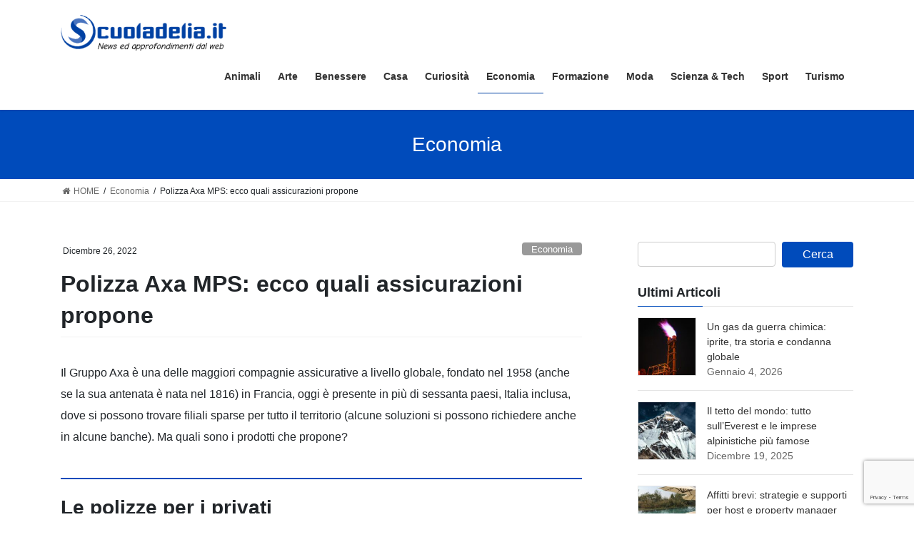

--- FILE ---
content_type: text/html; charset=UTF-8
request_url: https://www.scuoladelia.it/polizza-axa-mps-ecco-quali-assicurazioni-propone/
body_size: 81961
content:
<!DOCTYPE html>
<html lang="it-IT">
<head>
<meta charset="utf-8">
<meta http-equiv="X-UA-Compatible" content="IE=edge">
<meta name="viewport" content="width=device-width, initial-scale=1">
<meta name='robots' content='index, follow, max-image-preview:large, max-snippet:-1, max-video-preview:-1' />
<script id="cookieyes" type="text/javascript" src="https://cdn-cookieyes.com/client_data/f70fb134e1f0a0b769fde8f7/script.js"></script>
	<!-- This site is optimized with the Yoast SEO plugin v26.8 - https://yoast.com/product/yoast-seo-wordpress/ -->
	<title>Polizza Axa MPS: ecco quali assicurazioni propone - ScuolaDelia</title>
	<link rel="canonical" href="https://www.scuoladelia.it/polizza-axa-mps-ecco-quali-assicurazioni-propone/" />
	<meta property="og:locale" content="it_IT" />
	<meta property="og:type" content="article" />
	<meta property="og:title" content="Polizza Axa MPS: ecco quali assicurazioni propone - ScuolaDelia" />
	<meta property="og:description" content="Il Gruppo Axa è una delle maggiori compagnie assicurative a livello globale, fondato nel 1958 (anche se la sua antenata è nata nel 1816) in Francia, oggi è presente in più di sessanta paesi, Italia inclusa, dove si possono trovare filiali sparse per tutto il territorio (alcune soluzioni si possono richiedere anche in alcune banche). [&hellip;]" />
	<meta property="og:url" content="https://www.scuoladelia.it/polizza-axa-mps-ecco-quali-assicurazioni-propone/" />
	<meta property="og:site_name" content="ScuolaDelia" />
	<meta property="article:published_time" content="2022-12-26T07:23:35+00:00" />
	<meta name="author" content="Claudia" />
	<meta name="twitter:card" content="summary_large_image" />
	<meta name="twitter:label1" content="Scritto da" />
	<meta name="twitter:data1" content="Claudia" />
	<meta name="twitter:label2" content="Tempo di lettura stimato" />
	<meta name="twitter:data2" content="3 minuti" />
	<script type="application/ld+json" class="yoast-schema-graph">{"@context":"https://schema.org","@graph":[{"@type":"Article","@id":"https://www.scuoladelia.it/polizza-axa-mps-ecco-quali-assicurazioni-propone/#article","isPartOf":{"@id":"https://www.scuoladelia.it/polizza-axa-mps-ecco-quali-assicurazioni-propone/"},"author":{"name":"Claudia","@id":"https://www.scuoladelia.it/#/schema/person/fd25dc25400b38a4b7ff849c5fc6151c"},"headline":"Polizza Axa MPS: ecco quali assicurazioni propone","datePublished":"2022-12-26T07:23:35+00:00","mainEntityOfPage":{"@id":"https://www.scuoladelia.it/polizza-axa-mps-ecco-quali-assicurazioni-propone/"},"wordCount":499,"image":{"@id":"https://www.scuoladelia.it/polizza-axa-mps-ecco-quali-assicurazioni-propone/#primaryimage"},"thumbnailUrl":"https://www.scuoladelia.it/wp-content/uploads/2022/11/family-gb78bff7d0_640.jpg","articleSection":["Economia"],"inLanguage":"it-IT"},{"@type":"WebPage","@id":"https://www.scuoladelia.it/polizza-axa-mps-ecco-quali-assicurazioni-propone/","url":"https://www.scuoladelia.it/polizza-axa-mps-ecco-quali-assicurazioni-propone/","name":"Polizza Axa MPS: ecco quali assicurazioni propone - ScuolaDelia","isPartOf":{"@id":"https://www.scuoladelia.it/#website"},"primaryImageOfPage":{"@id":"https://www.scuoladelia.it/polizza-axa-mps-ecco-quali-assicurazioni-propone/#primaryimage"},"image":{"@id":"https://www.scuoladelia.it/polizza-axa-mps-ecco-quali-assicurazioni-propone/#primaryimage"},"thumbnailUrl":"https://www.scuoladelia.it/wp-content/uploads/2022/11/family-gb78bff7d0_640.jpg","datePublished":"2022-12-26T07:23:35+00:00","author":{"@id":"https://www.scuoladelia.it/#/schema/person/fd25dc25400b38a4b7ff849c5fc6151c"},"breadcrumb":{"@id":"https://www.scuoladelia.it/polizza-axa-mps-ecco-quali-assicurazioni-propone/#breadcrumb"},"inLanguage":"it-IT","potentialAction":[{"@type":"ReadAction","target":["https://www.scuoladelia.it/polizza-axa-mps-ecco-quali-assicurazioni-propone/"]}]},{"@type":"ImageObject","inLanguage":"it-IT","@id":"https://www.scuoladelia.it/polizza-axa-mps-ecco-quali-assicurazioni-propone/#primaryimage","url":"https://www.scuoladelia.it/wp-content/uploads/2022/11/family-gb78bff7d0_640.jpg","contentUrl":"https://www.scuoladelia.it/wp-content/uploads/2022/11/family-gb78bff7d0_640.jpg","width":640,"height":427},{"@type":"BreadcrumbList","@id":"https://www.scuoladelia.it/polizza-axa-mps-ecco-quali-assicurazioni-propone/#breadcrumb","itemListElement":[{"@type":"ListItem","position":1,"name":"Home","item":"https://www.scuoladelia.it/"},{"@type":"ListItem","position":2,"name":"Polizza Axa MPS: ecco quali assicurazioni propone"}]},{"@type":"WebSite","@id":"https://www.scuoladelia.it/#website","url":"https://www.scuoladelia.it/","name":"ScuolaDelia","description":"Guide e news dal Mondo","potentialAction":[{"@type":"SearchAction","target":{"@type":"EntryPoint","urlTemplate":"https://www.scuoladelia.it/?s={search_term_string}"},"query-input":{"@type":"PropertyValueSpecification","valueRequired":true,"valueName":"search_term_string"}}],"inLanguage":"it-IT"},{"@type":"Person","@id":"https://www.scuoladelia.it/#/schema/person/fd25dc25400b38a4b7ff849c5fc6151c","name":"Claudia","image":{"@type":"ImageObject","inLanguage":"it-IT","@id":"https://www.scuoladelia.it/#/schema/person/image/","url":"https://secure.gravatar.com/avatar/105aeb12da0bff5ffba528c79f8bc9b3cead39ef7125f7274ddb5e779b05a552?s=96&d=mm&r=g","contentUrl":"https://secure.gravatar.com/avatar/105aeb12da0bff5ffba528c79f8bc9b3cead39ef7125f7274ddb5e779b05a552?s=96&d=mm&r=g","caption":"Claudia"},"url":"https://www.scuoladelia.it/author/claudia/"}]}</script>
	<!-- / Yoast SEO plugin. -->


<link rel='dns-prefetch' href='//static.addtoany.com' />
<link rel="alternate" type="application/rss+xml" title="ScuolaDelia &raquo; Feed" href="https://www.scuoladelia.it/feed/" />
<link rel="alternate" type="application/rss+xml" title="ScuolaDelia &raquo; Feed dei commenti" href="https://www.scuoladelia.it/comments/feed/" />
<link rel="alternate" title="oEmbed (JSON)" type="application/json+oembed" href="https://www.scuoladelia.it/wp-json/oembed/1.0/embed?url=https%3A%2F%2Fwww.scuoladelia.it%2Fpolizza-axa-mps-ecco-quali-assicurazioni-propone%2F" />
<link rel="alternate" title="oEmbed (XML)" type="text/xml+oembed" href="https://www.scuoladelia.it/wp-json/oembed/1.0/embed?url=https%3A%2F%2Fwww.scuoladelia.it%2Fpolizza-axa-mps-ecco-quali-assicurazioni-propone%2F&#038;format=xml" />
<style id='wp-img-auto-sizes-contain-inline-css' type='text/css'>
img:is([sizes=auto i],[sizes^="auto," i]){contain-intrinsic-size:3000px 1500px}
/*# sourceURL=wp-img-auto-sizes-contain-inline-css */
</style>
<link rel='stylesheet' id='vkExUnit_common_style-css' href='https://www.scuoladelia.it/wp-content/plugins/vk-all-in-one-expansion-unit/assets/css/vkExUnit_style.css?ver=9.113.0.1' type='text/css' media='all' />
<style id='vkExUnit_common_style-inline-css' type='text/css'>
:root {--ver_page_top_button_url:url(https://www.scuoladelia.it/wp-content/plugins/vk-all-in-one-expansion-unit/assets/images/to-top-btn-icon.svg);}@font-face {font-weight: normal;font-style: normal;font-family: "vk_sns";src: url("https://www.scuoladelia.it/wp-content/plugins/vk-all-in-one-expansion-unit/inc/sns/icons/fonts/vk_sns.eot?-bq20cj");src: url("https://www.scuoladelia.it/wp-content/plugins/vk-all-in-one-expansion-unit/inc/sns/icons/fonts/vk_sns.eot?#iefix-bq20cj") format("embedded-opentype"),url("https://www.scuoladelia.it/wp-content/plugins/vk-all-in-one-expansion-unit/inc/sns/icons/fonts/vk_sns.woff?-bq20cj") format("woff"),url("https://www.scuoladelia.it/wp-content/plugins/vk-all-in-one-expansion-unit/inc/sns/icons/fonts/vk_sns.ttf?-bq20cj") format("truetype"),url("https://www.scuoladelia.it/wp-content/plugins/vk-all-in-one-expansion-unit/inc/sns/icons/fonts/vk_sns.svg?-bq20cj#vk_sns") format("svg");}
.veu_promotion-alert__content--text {border: 1px solid rgba(0,0,0,0.125);padding: 0.5em 1em;border-radius: var(--vk-size-radius);margin-bottom: var(--vk-margin-block-bottom);font-size: 0.875rem;}/* Alert Content部分に段落タグを入れた場合に最後の段落の余白を0にする */.veu_promotion-alert__content--text p:last-of-type{margin-bottom:0;margin-top: 0;}
/*# sourceURL=vkExUnit_common_style-inline-css */
</style>
<style id='wp-emoji-styles-inline-css' type='text/css'>

	img.wp-smiley, img.emoji {
		display: inline !important;
		border: none !important;
		box-shadow: none !important;
		height: 1em !important;
		width: 1em !important;
		margin: 0 0.07em !important;
		vertical-align: -0.1em !important;
		background: none !important;
		padding: 0 !important;
	}
/*# sourceURL=wp-emoji-styles-inline-css */
</style>
<style id='wp-block-library-inline-css' type='text/css'>
:root{--wp-block-synced-color:#7a00df;--wp-block-synced-color--rgb:122,0,223;--wp-bound-block-color:var(--wp-block-synced-color);--wp-editor-canvas-background:#ddd;--wp-admin-theme-color:#007cba;--wp-admin-theme-color--rgb:0,124,186;--wp-admin-theme-color-darker-10:#006ba1;--wp-admin-theme-color-darker-10--rgb:0,107,160.5;--wp-admin-theme-color-darker-20:#005a87;--wp-admin-theme-color-darker-20--rgb:0,90,135;--wp-admin-border-width-focus:2px}@media (min-resolution:192dpi){:root{--wp-admin-border-width-focus:1.5px}}.wp-element-button{cursor:pointer}:root .has-very-light-gray-background-color{background-color:#eee}:root .has-very-dark-gray-background-color{background-color:#313131}:root .has-very-light-gray-color{color:#eee}:root .has-very-dark-gray-color{color:#313131}:root .has-vivid-green-cyan-to-vivid-cyan-blue-gradient-background{background:linear-gradient(135deg,#00d084,#0693e3)}:root .has-purple-crush-gradient-background{background:linear-gradient(135deg,#34e2e4,#4721fb 50%,#ab1dfe)}:root .has-hazy-dawn-gradient-background{background:linear-gradient(135deg,#faaca8,#dad0ec)}:root .has-subdued-olive-gradient-background{background:linear-gradient(135deg,#fafae1,#67a671)}:root .has-atomic-cream-gradient-background{background:linear-gradient(135deg,#fdd79a,#004a59)}:root .has-nightshade-gradient-background{background:linear-gradient(135deg,#330968,#31cdcf)}:root .has-midnight-gradient-background{background:linear-gradient(135deg,#020381,#2874fc)}:root{--wp--preset--font-size--normal:16px;--wp--preset--font-size--huge:42px}.has-regular-font-size{font-size:1em}.has-larger-font-size{font-size:2.625em}.has-normal-font-size{font-size:var(--wp--preset--font-size--normal)}.has-huge-font-size{font-size:var(--wp--preset--font-size--huge)}.has-text-align-center{text-align:center}.has-text-align-left{text-align:left}.has-text-align-right{text-align:right}.has-fit-text{white-space:nowrap!important}#end-resizable-editor-section{display:none}.aligncenter{clear:both}.items-justified-left{justify-content:flex-start}.items-justified-center{justify-content:center}.items-justified-right{justify-content:flex-end}.items-justified-space-between{justify-content:space-between}.screen-reader-text{border:0;clip-path:inset(50%);height:1px;margin:-1px;overflow:hidden;padding:0;position:absolute;width:1px;word-wrap:normal!important}.screen-reader-text:focus{background-color:#ddd;clip-path:none;color:#444;display:block;font-size:1em;height:auto;left:5px;line-height:normal;padding:15px 23px 14px;text-decoration:none;top:5px;width:auto;z-index:100000}html :where(.has-border-color){border-style:solid}html :where([style*=border-top-color]){border-top-style:solid}html :where([style*=border-right-color]){border-right-style:solid}html :where([style*=border-bottom-color]){border-bottom-style:solid}html :where([style*=border-left-color]){border-left-style:solid}html :where([style*=border-width]){border-style:solid}html :where([style*=border-top-width]){border-top-style:solid}html :where([style*=border-right-width]){border-right-style:solid}html :where([style*=border-bottom-width]){border-bottom-style:solid}html :where([style*=border-left-width]){border-left-style:solid}html :where(img[class*=wp-image-]){height:auto;max-width:100%}:where(figure){margin:0 0 1em}html :where(.is-position-sticky){--wp-admin--admin-bar--position-offset:var(--wp-admin--admin-bar--height,0px)}@media screen and (max-width:600px){html :where(.is-position-sticky){--wp-admin--admin-bar--position-offset:0px}}

/*# sourceURL=wp-block-library-inline-css */
</style><style id='global-styles-inline-css' type='text/css'>
:root{--wp--preset--aspect-ratio--square: 1;--wp--preset--aspect-ratio--4-3: 4/3;--wp--preset--aspect-ratio--3-4: 3/4;--wp--preset--aspect-ratio--3-2: 3/2;--wp--preset--aspect-ratio--2-3: 2/3;--wp--preset--aspect-ratio--16-9: 16/9;--wp--preset--aspect-ratio--9-16: 9/16;--wp--preset--color--black: #000000;--wp--preset--color--cyan-bluish-gray: #abb8c3;--wp--preset--color--white: #ffffff;--wp--preset--color--pale-pink: #f78da7;--wp--preset--color--vivid-red: #cf2e2e;--wp--preset--color--luminous-vivid-orange: #ff6900;--wp--preset--color--luminous-vivid-amber: #fcb900;--wp--preset--color--light-green-cyan: #7bdcb5;--wp--preset--color--vivid-green-cyan: #00d084;--wp--preset--color--pale-cyan-blue: #8ed1fc;--wp--preset--color--vivid-cyan-blue: #0693e3;--wp--preset--color--vivid-purple: #9b51e0;--wp--preset--gradient--vivid-cyan-blue-to-vivid-purple: linear-gradient(135deg,rgb(6,147,227) 0%,rgb(155,81,224) 100%);--wp--preset--gradient--light-green-cyan-to-vivid-green-cyan: linear-gradient(135deg,rgb(122,220,180) 0%,rgb(0,208,130) 100%);--wp--preset--gradient--luminous-vivid-amber-to-luminous-vivid-orange: linear-gradient(135deg,rgb(252,185,0) 0%,rgb(255,105,0) 100%);--wp--preset--gradient--luminous-vivid-orange-to-vivid-red: linear-gradient(135deg,rgb(255,105,0) 0%,rgb(207,46,46) 100%);--wp--preset--gradient--very-light-gray-to-cyan-bluish-gray: linear-gradient(135deg,rgb(238,238,238) 0%,rgb(169,184,195) 100%);--wp--preset--gradient--cool-to-warm-spectrum: linear-gradient(135deg,rgb(74,234,220) 0%,rgb(151,120,209) 20%,rgb(207,42,186) 40%,rgb(238,44,130) 60%,rgb(251,105,98) 80%,rgb(254,248,76) 100%);--wp--preset--gradient--blush-light-purple: linear-gradient(135deg,rgb(255,206,236) 0%,rgb(152,150,240) 100%);--wp--preset--gradient--blush-bordeaux: linear-gradient(135deg,rgb(254,205,165) 0%,rgb(254,45,45) 50%,rgb(107,0,62) 100%);--wp--preset--gradient--luminous-dusk: linear-gradient(135deg,rgb(255,203,112) 0%,rgb(199,81,192) 50%,rgb(65,88,208) 100%);--wp--preset--gradient--pale-ocean: linear-gradient(135deg,rgb(255,245,203) 0%,rgb(182,227,212) 50%,rgb(51,167,181) 100%);--wp--preset--gradient--electric-grass: linear-gradient(135deg,rgb(202,248,128) 0%,rgb(113,206,126) 100%);--wp--preset--gradient--midnight: linear-gradient(135deg,rgb(2,3,129) 0%,rgb(40,116,252) 100%);--wp--preset--font-size--small: 13px;--wp--preset--font-size--medium: 20px;--wp--preset--font-size--large: 36px;--wp--preset--font-size--x-large: 42px;--wp--preset--spacing--20: 0.44rem;--wp--preset--spacing--30: 0.67rem;--wp--preset--spacing--40: 1rem;--wp--preset--spacing--50: 1.5rem;--wp--preset--spacing--60: 2.25rem;--wp--preset--spacing--70: 3.38rem;--wp--preset--spacing--80: 5.06rem;--wp--preset--shadow--natural: 6px 6px 9px rgba(0, 0, 0, 0.2);--wp--preset--shadow--deep: 12px 12px 50px rgba(0, 0, 0, 0.4);--wp--preset--shadow--sharp: 6px 6px 0px rgba(0, 0, 0, 0.2);--wp--preset--shadow--outlined: 6px 6px 0px -3px rgb(255, 255, 255), 6px 6px rgb(0, 0, 0);--wp--preset--shadow--crisp: 6px 6px 0px rgb(0, 0, 0);}:where(.is-layout-flex){gap: 0.5em;}:where(.is-layout-grid){gap: 0.5em;}body .is-layout-flex{display: flex;}.is-layout-flex{flex-wrap: wrap;align-items: center;}.is-layout-flex > :is(*, div){margin: 0;}body .is-layout-grid{display: grid;}.is-layout-grid > :is(*, div){margin: 0;}:where(.wp-block-columns.is-layout-flex){gap: 2em;}:where(.wp-block-columns.is-layout-grid){gap: 2em;}:where(.wp-block-post-template.is-layout-flex){gap: 1.25em;}:where(.wp-block-post-template.is-layout-grid){gap: 1.25em;}.has-black-color{color: var(--wp--preset--color--black) !important;}.has-cyan-bluish-gray-color{color: var(--wp--preset--color--cyan-bluish-gray) !important;}.has-white-color{color: var(--wp--preset--color--white) !important;}.has-pale-pink-color{color: var(--wp--preset--color--pale-pink) !important;}.has-vivid-red-color{color: var(--wp--preset--color--vivid-red) !important;}.has-luminous-vivid-orange-color{color: var(--wp--preset--color--luminous-vivid-orange) !important;}.has-luminous-vivid-amber-color{color: var(--wp--preset--color--luminous-vivid-amber) !important;}.has-light-green-cyan-color{color: var(--wp--preset--color--light-green-cyan) !important;}.has-vivid-green-cyan-color{color: var(--wp--preset--color--vivid-green-cyan) !important;}.has-pale-cyan-blue-color{color: var(--wp--preset--color--pale-cyan-blue) !important;}.has-vivid-cyan-blue-color{color: var(--wp--preset--color--vivid-cyan-blue) !important;}.has-vivid-purple-color{color: var(--wp--preset--color--vivid-purple) !important;}.has-black-background-color{background-color: var(--wp--preset--color--black) !important;}.has-cyan-bluish-gray-background-color{background-color: var(--wp--preset--color--cyan-bluish-gray) !important;}.has-white-background-color{background-color: var(--wp--preset--color--white) !important;}.has-pale-pink-background-color{background-color: var(--wp--preset--color--pale-pink) !important;}.has-vivid-red-background-color{background-color: var(--wp--preset--color--vivid-red) !important;}.has-luminous-vivid-orange-background-color{background-color: var(--wp--preset--color--luminous-vivid-orange) !important;}.has-luminous-vivid-amber-background-color{background-color: var(--wp--preset--color--luminous-vivid-amber) !important;}.has-light-green-cyan-background-color{background-color: var(--wp--preset--color--light-green-cyan) !important;}.has-vivid-green-cyan-background-color{background-color: var(--wp--preset--color--vivid-green-cyan) !important;}.has-pale-cyan-blue-background-color{background-color: var(--wp--preset--color--pale-cyan-blue) !important;}.has-vivid-cyan-blue-background-color{background-color: var(--wp--preset--color--vivid-cyan-blue) !important;}.has-vivid-purple-background-color{background-color: var(--wp--preset--color--vivid-purple) !important;}.has-black-border-color{border-color: var(--wp--preset--color--black) !important;}.has-cyan-bluish-gray-border-color{border-color: var(--wp--preset--color--cyan-bluish-gray) !important;}.has-white-border-color{border-color: var(--wp--preset--color--white) !important;}.has-pale-pink-border-color{border-color: var(--wp--preset--color--pale-pink) !important;}.has-vivid-red-border-color{border-color: var(--wp--preset--color--vivid-red) !important;}.has-luminous-vivid-orange-border-color{border-color: var(--wp--preset--color--luminous-vivid-orange) !important;}.has-luminous-vivid-amber-border-color{border-color: var(--wp--preset--color--luminous-vivid-amber) !important;}.has-light-green-cyan-border-color{border-color: var(--wp--preset--color--light-green-cyan) !important;}.has-vivid-green-cyan-border-color{border-color: var(--wp--preset--color--vivid-green-cyan) !important;}.has-pale-cyan-blue-border-color{border-color: var(--wp--preset--color--pale-cyan-blue) !important;}.has-vivid-cyan-blue-border-color{border-color: var(--wp--preset--color--vivid-cyan-blue) !important;}.has-vivid-purple-border-color{border-color: var(--wp--preset--color--vivid-purple) !important;}.has-vivid-cyan-blue-to-vivid-purple-gradient-background{background: var(--wp--preset--gradient--vivid-cyan-blue-to-vivid-purple) !important;}.has-light-green-cyan-to-vivid-green-cyan-gradient-background{background: var(--wp--preset--gradient--light-green-cyan-to-vivid-green-cyan) !important;}.has-luminous-vivid-amber-to-luminous-vivid-orange-gradient-background{background: var(--wp--preset--gradient--luminous-vivid-amber-to-luminous-vivid-orange) !important;}.has-luminous-vivid-orange-to-vivid-red-gradient-background{background: var(--wp--preset--gradient--luminous-vivid-orange-to-vivid-red) !important;}.has-very-light-gray-to-cyan-bluish-gray-gradient-background{background: var(--wp--preset--gradient--very-light-gray-to-cyan-bluish-gray) !important;}.has-cool-to-warm-spectrum-gradient-background{background: var(--wp--preset--gradient--cool-to-warm-spectrum) !important;}.has-blush-light-purple-gradient-background{background: var(--wp--preset--gradient--blush-light-purple) !important;}.has-blush-bordeaux-gradient-background{background: var(--wp--preset--gradient--blush-bordeaux) !important;}.has-luminous-dusk-gradient-background{background: var(--wp--preset--gradient--luminous-dusk) !important;}.has-pale-ocean-gradient-background{background: var(--wp--preset--gradient--pale-ocean) !important;}.has-electric-grass-gradient-background{background: var(--wp--preset--gradient--electric-grass) !important;}.has-midnight-gradient-background{background: var(--wp--preset--gradient--midnight) !important;}.has-small-font-size{font-size: var(--wp--preset--font-size--small) !important;}.has-medium-font-size{font-size: var(--wp--preset--font-size--medium) !important;}.has-large-font-size{font-size: var(--wp--preset--font-size--large) !important;}.has-x-large-font-size{font-size: var(--wp--preset--font-size--x-large) !important;}
/*# sourceURL=global-styles-inline-css */
</style>

<style id='classic-theme-styles-inline-css' type='text/css'>
/*! This file is auto-generated */
.wp-block-button__link{color:#fff;background-color:#32373c;border-radius:9999px;box-shadow:none;text-decoration:none;padding:calc(.667em + 2px) calc(1.333em + 2px);font-size:1.125em}.wp-block-file__button{background:#32373c;color:#fff;text-decoration:none}
/*# sourceURL=/wp-includes/css/classic-themes.min.css */
</style>
<link rel='stylesheet' id='dashicons-css' href='https://www.scuoladelia.it/wp-includes/css/dashicons.min.css?ver=6.9' type='text/css' media='all' />
<link rel='stylesheet' id='admin-bar-css' href='https://www.scuoladelia.it/wp-includes/css/admin-bar.min.css?ver=6.9' type='text/css' media='all' />
<style id='admin-bar-inline-css' type='text/css'>

    /* Hide CanvasJS credits for P404 charts specifically */
    #p404RedirectChart .canvasjs-chart-credit {
        display: none !important;
    }
    
    #p404RedirectChart canvas {
        border-radius: 6px;
    }

    .p404-redirect-adminbar-weekly-title {
        font-weight: bold;
        font-size: 14px;
        color: #fff;
        margin-bottom: 6px;
    }

    #wpadminbar #wp-admin-bar-p404_free_top_button .ab-icon:before {
        content: "\f103";
        color: #dc3545;
        top: 3px;
    }
    
    #wp-admin-bar-p404_free_top_button .ab-item {
        min-width: 80px !important;
        padding: 0px !important;
    }
    
    /* Ensure proper positioning and z-index for P404 dropdown */
    .p404-redirect-adminbar-dropdown-wrap { 
        min-width: 0; 
        padding: 0;
        position: static !important;
    }
    
    #wpadminbar #wp-admin-bar-p404_free_top_button_dropdown {
        position: static !important;
    }
    
    #wpadminbar #wp-admin-bar-p404_free_top_button_dropdown .ab-item {
        padding: 0 !important;
        margin: 0 !important;
    }
    
    .p404-redirect-dropdown-container {
        min-width: 340px;
        padding: 18px 18px 12px 18px;
        background: #23282d !important;
        color: #fff;
        border-radius: 12px;
        box-shadow: 0 8px 32px rgba(0,0,0,0.25);
        margin-top: 10px;
        position: relative !important;
        z-index: 999999 !important;
        display: block !important;
        border: 1px solid #444;
    }
    
    /* Ensure P404 dropdown appears on hover */
    #wpadminbar #wp-admin-bar-p404_free_top_button .p404-redirect-dropdown-container { 
        display: none !important;
    }
    
    #wpadminbar #wp-admin-bar-p404_free_top_button:hover .p404-redirect-dropdown-container { 
        display: block !important;
    }
    
    #wpadminbar #wp-admin-bar-p404_free_top_button:hover #wp-admin-bar-p404_free_top_button_dropdown .p404-redirect-dropdown-container {
        display: block !important;
    }
    
    .p404-redirect-card {
        background: #2c3338;
        border-radius: 8px;
        padding: 18px 18px 12px 18px;
        box-shadow: 0 2px 8px rgba(0,0,0,0.07);
        display: flex;
        flex-direction: column;
        align-items: flex-start;
        border: 1px solid #444;
    }
    
    .p404-redirect-btn {
        display: inline-block;
        background: #dc3545;
        color: #fff !important;
        font-weight: bold;
        padding: 5px 22px;
        border-radius: 8px;
        text-decoration: none;
        font-size: 17px;
        transition: background 0.2s, box-shadow 0.2s;
        margin-top: 8px;
        box-shadow: 0 2px 8px rgba(220,53,69,0.15);
        text-align: center;
        line-height: 1.6;
    }
    
    .p404-redirect-btn:hover {
        background: #c82333;
        color: #fff !important;
        box-shadow: 0 4px 16px rgba(220,53,69,0.25);
    }
    
    /* Prevent conflicts with other admin bar dropdowns */
    #wpadminbar .ab-top-menu > li:hover > .ab-item,
    #wpadminbar .ab-top-menu > li.hover > .ab-item {
        z-index: auto;
    }
    
    #wpadminbar #wp-admin-bar-p404_free_top_button:hover > .ab-item {
        z-index: 999998 !important;
    }
    
/*# sourceURL=admin-bar-inline-css */
</style>
<link rel='stylesheet' id='contact-form-7-css' href='https://www.scuoladelia.it/wp-content/plugins/contact-form-7/includes/css/styles.css?ver=6.1.4' type='text/css' media='all' />
<link rel='stylesheet' id='bootstrap-4-style-css' href='https://www.scuoladelia.it/wp-content/themes/lightning/_g2/library/bootstrap-4/css/bootstrap.min.css?ver=4.5.0' type='text/css' media='all' />
<link rel='stylesheet' id='lightning-common-style-css' href='https://www.scuoladelia.it/wp-content/themes/lightning/_g2/assets/css/common.css?ver=15.33.0' type='text/css' media='all' />
<style id='lightning-common-style-inline-css' type='text/css'>
/* vk-mobile-nav */:root {--vk-mobile-nav-menu-btn-bg-src: url("https://www.scuoladelia.it/wp-content/themes/lightning/_g2/inc/vk-mobile-nav/package/images/vk-menu-btn-black.svg");--vk-mobile-nav-menu-btn-close-bg-src: url("https://www.scuoladelia.it/wp-content/themes/lightning/_g2/inc/vk-mobile-nav/package/images/vk-menu-close-black.svg");--vk-menu-acc-icon-open-black-bg-src: url("https://www.scuoladelia.it/wp-content/themes/lightning/_g2/inc/vk-mobile-nav/package/images/vk-menu-acc-icon-open-black.svg");--vk-menu-acc-icon-open-white-bg-src: url("https://www.scuoladelia.it/wp-content/themes/lightning/_g2/inc/vk-mobile-nav/package/images/vk-menu-acc-icon-open-white.svg");--vk-menu-acc-icon-close-black-bg-src: url("https://www.scuoladelia.it/wp-content/themes/lightning/_g2/inc/vk-mobile-nav/package/images/vk-menu-close-black.svg");--vk-menu-acc-icon-close-white-bg-src: url("https://www.scuoladelia.it/wp-content/themes/lightning/_g2/inc/vk-mobile-nav/package/images/vk-menu-close-white.svg");}
/*# sourceURL=lightning-common-style-inline-css */
</style>
<link rel='stylesheet' id='lightning-design-style-css' href='https://www.scuoladelia.it/wp-content/themes/lightning/_g2/design-skin/origin2/css/style.css?ver=15.33.0' type='text/css' media='all' />
<style id='lightning-design-style-inline-css' type='text/css'>
:root {--color-key:#337ab7;--wp--preset--color--vk-color-primary:#337ab7;--color-key-dark:#0041a3;}
/* ltg common custom */:root {--vk-menu-acc-btn-border-color:#333;--vk-color-primary:#004bbb;--vk-color-primary-dark:#0041a3;--vk-color-primary-vivid:#0053ce;--color-key:#004bbb;--wp--preset--color--vk-color-primary:#004bbb;--color-key-dark:#0041a3;}.veu_color_txt_key { color:#0041a3 ; }.veu_color_bg_key { background-color:#0041a3 ; }.veu_color_border_key { border-color:#0041a3 ; }.btn-default { border-color:#004bbb;color:#004bbb;}.btn-default:focus,.btn-default:hover { border-color:#004bbb;background-color: #004bbb; }.wp-block-search__button,.btn-primary { background-color:#004bbb;border-color:#0041a3; }.wp-block-search__button:focus,.wp-block-search__button:hover,.btn-primary:not(:disabled):not(.disabled):active,.btn-primary:focus,.btn-primary:hover { background-color:#0041a3;border-color:#004bbb; }.btn-outline-primary { color : #004bbb ; border-color:#004bbb; }.btn-outline-primary:not(:disabled):not(.disabled):active,.btn-outline-primary:focus,.btn-outline-primary:hover { color : #fff; background-color:#004bbb;border-color:#0041a3; }a { color:#337ab7; }
.tagcloud a:before { font-family: "Font Awesome 7 Free";content: "\f02b";font-weight: bold; }
.media .media-body .media-heading a:hover { color:#004bbb; }@media (min-width: 768px){.gMenu > li:before,.gMenu > li.menu-item-has-children::after { border-bottom-color:#0041a3 }.gMenu li li { background-color:#0041a3 }.gMenu li li a:hover { background-color:#004bbb; }} /* @media (min-width: 768px) */.page-header { background-color:#004bbb; }h2,.mainSection-title { border-top-color:#004bbb; }h3:after,.subSection-title:after { border-bottom-color:#004bbb; }ul.page-numbers li span.page-numbers.current,.page-link dl .post-page-numbers.current { background-color:#004bbb; }.pager li > a { border-color:#004bbb;color:#004bbb;}.pager li > a:hover { background-color:#004bbb;color:#fff;}.siteFooter { border-top-color:#004bbb; }dt { border-left-color:#004bbb; }:root {--g_nav_main_acc_icon_open_url:url(https://www.scuoladelia.it/wp-content/themes/lightning/_g2/inc/vk-mobile-nav/package/images/vk-menu-acc-icon-open-black.svg);--g_nav_main_acc_icon_close_url: url(https://www.scuoladelia.it/wp-content/themes/lightning/_g2/inc/vk-mobile-nav/package/images/vk-menu-close-black.svg);--g_nav_sub_acc_icon_open_url: url(https://www.scuoladelia.it/wp-content/themes/lightning/_g2/inc/vk-mobile-nav/package/images/vk-menu-acc-icon-open-white.svg);--g_nav_sub_acc_icon_close_url: url(https://www.scuoladelia.it/wp-content/themes/lightning/_g2/inc/vk-mobile-nav/package/images/vk-menu-close-white.svg);}
/*# sourceURL=lightning-design-style-inline-css */
</style>
<link rel='stylesheet' id='lightning-theme-style-css' href='https://www.scuoladelia.it/wp-content/themes/lightning/style.css?ver=15.33.0' type='text/css' media='all' />
<link rel='stylesheet' id='vk-font-awesome-css' href='https://www.scuoladelia.it/wp-content/themes/lightning/vendor/vektor-inc/font-awesome-versions/src/font-awesome/css/all.min.css?ver=7.1.0' type='text/css' media='all' />
<link rel='stylesheet' id='wpzoom-social-icons-socicon-css' href='https://www.scuoladelia.it/wp-content/plugins/social-icons-widget-by-wpzoom/assets/css/wpzoom-socicon.css?ver=1768498076' type='text/css' media='all' />
<link rel='stylesheet' id='wpzoom-social-icons-genericons-css' href='https://www.scuoladelia.it/wp-content/plugins/social-icons-widget-by-wpzoom/assets/css/genericons.css?ver=1768498076' type='text/css' media='all' />
<link rel='stylesheet' id='wpzoom-social-icons-academicons-css' href='https://www.scuoladelia.it/wp-content/plugins/social-icons-widget-by-wpzoom/assets/css/academicons.min.css?ver=1768498076' type='text/css' media='all' />
<link rel='stylesheet' id='wpzoom-social-icons-font-awesome-3-css' href='https://www.scuoladelia.it/wp-content/plugins/social-icons-widget-by-wpzoom/assets/css/font-awesome-3.min.css?ver=1768498076' type='text/css' media='all' />
<link rel='stylesheet' id='wpzoom-social-icons-styles-css' href='https://www.scuoladelia.it/wp-content/plugins/social-icons-widget-by-wpzoom/assets/css/wpzoom-social-icons-styles.css?ver=1768498076' type='text/css' media='all' />
<link rel='stylesheet' id='addtoany-css' href='https://www.scuoladelia.it/wp-content/plugins/add-to-any/addtoany.min.css?ver=1.16' type='text/css' media='all' />
<link rel='stylesheet' id='forget-about-shortcode-buttons-css' href='https://www.scuoladelia.it/wp-content/plugins/forget-about-shortcode-buttons/public/css/button-styles.css?ver=2.1.3' type='text/css' media='all' />
<link rel='preload' as='font'  id='wpzoom-social-icons-font-academicons-woff2-css' href='https://www.scuoladelia.it/wp-content/plugins/social-icons-widget-by-wpzoom/assets/font/academicons.woff2?v=1.9.2'  type='font/woff2' crossorigin />
<link rel='preload' as='font'  id='wpzoom-social-icons-font-fontawesome-3-woff2-css' href='https://www.scuoladelia.it/wp-content/plugins/social-icons-widget-by-wpzoom/assets/font/fontawesome-webfont.woff2?v=4.7.0'  type='font/woff2' crossorigin />
<link rel='preload' as='font'  id='wpzoom-social-icons-font-genericons-woff-css' href='https://www.scuoladelia.it/wp-content/plugins/social-icons-widget-by-wpzoom/assets/font/Genericons.woff'  type='font/woff' crossorigin />
<link rel='preload' as='font'  id='wpzoom-social-icons-font-socicon-woff2-css' href='https://www.scuoladelia.it/wp-content/plugins/social-icons-widget-by-wpzoom/assets/font/socicon.woff2?v=4.5.4'  type='font/woff2' crossorigin />
<script type="text/javascript" id="addtoany-core-js-before">
/* <![CDATA[ */
window.a2a_config=window.a2a_config||{};a2a_config.callbacks=[];a2a_config.overlays=[];a2a_config.templates={};a2a_localize = {
	Share: "Condividi",
	Save: "Salva",
	Subscribe: "Abbonati",
	Email: "Email",
	Bookmark: "Segnalibro",
	ShowAll: "espandi",
	ShowLess: "comprimi",
	FindServices: "Trova servizi",
	FindAnyServiceToAddTo: "Trova subito un servizio da aggiungere",
	PoweredBy: "Powered by",
	ShareViaEmail: "Condividi via email",
	SubscribeViaEmail: "Iscriviti via email",
	BookmarkInYourBrowser: "Aggiungi ai segnalibri",
	BookmarkInstructions: "Premi Ctrl+D o \u2318+D per mettere questa pagina nei preferiti",
	AddToYourFavorites: "Aggiungi ai favoriti",
	SendFromWebOrProgram: "Invia da qualsiasi indirizzo email o programma di posta elettronica",
	EmailProgram: "Programma di posta elettronica",
	More: "Di più&#8230;",
	ThanksForSharing: "Grazie per la condivisione!",
	ThanksForFollowing: "Grazie per il following!"
};


//# sourceURL=addtoany-core-js-before
/* ]]> */
</script>
<script type="text/javascript" defer src="https://static.addtoany.com/menu/page.js" id="addtoany-core-js"></script>
<script type="text/javascript" src="https://www.scuoladelia.it/wp-includes/js/jquery/jquery.min.js?ver=3.7.1" id="jquery-core-js"></script>
<script type="text/javascript" src="https://www.scuoladelia.it/wp-includes/js/jquery/jquery-migrate.min.js?ver=3.4.1" id="jquery-migrate-js"></script>
<script type="text/javascript" defer src="https://www.scuoladelia.it/wp-content/plugins/add-to-any/addtoany.min.js?ver=1.1" id="addtoany-jquery-js"></script>
<link rel="https://api.w.org/" href="https://www.scuoladelia.it/wp-json/" /><link rel="alternate" title="JSON" type="application/json" href="https://www.scuoladelia.it/wp-json/wp/v2/posts/5879" /><link rel="EditURI" type="application/rsd+xml" title="RSD" href="https://www.scuoladelia.it/xmlrpc.php?rsd" />
<meta name="generator" content="WordPress 6.9" />
<link rel='shortlink' href='https://www.scuoladelia.it/?p=5879' />
	<link rel="preconnect" href="https://fonts.googleapis.com">
	<link rel="preconnect" href="https://fonts.gstatic.com">
	<script type="text/javascript">
(function(url){
	if(/(?:Chrome\/26\.0\.1410\.63 Safari\/537\.31|WordfenceTestMonBot)/.test(navigator.userAgent)){ return; }
	var addEvent = function(evt, handler) {
		if (window.addEventListener) {
			document.addEventListener(evt, handler, false);
		} else if (window.attachEvent) {
			document.attachEvent('on' + evt, handler);
		}
	};
	var removeEvent = function(evt, handler) {
		if (window.removeEventListener) {
			document.removeEventListener(evt, handler, false);
		} else if (window.detachEvent) {
			document.detachEvent('on' + evt, handler);
		}
	};
	var evts = 'contextmenu dblclick drag dragend dragenter dragleave dragover dragstart drop keydown keypress keyup mousedown mousemove mouseout mouseover mouseup mousewheel scroll'.split(' ');
	var logHuman = function() {
		if (window.wfLogHumanRan) { return; }
		window.wfLogHumanRan = true;
		var wfscr = document.createElement('script');
		wfscr.type = 'text/javascript';
		wfscr.async = true;
		wfscr.src = url + '&r=' + Math.random();
		(document.getElementsByTagName('head')[0]||document.getElementsByTagName('body')[0]).appendChild(wfscr);
		for (var i = 0; i < evts.length; i++) {
			removeEvent(evts[i], logHuman);
		}
	};
	for (var i = 0; i < evts.length; i++) {
		addEvent(evts[i], logHuman);
	}
})('//www.scuoladelia.it/?wordfence_lh=1&hid=8F1221E0DEA20FC0559E67C6D5A66269');
</script><style id="lightning-color-custom-for-plugins" type="text/css">/* ltg theme common */.color_key_bg,.color_key_bg_hover:hover{background-color: #337ab7;}.color_key_txt,.color_key_txt_hover:hover{color: #337ab7;}.color_key_border,.color_key_border_hover:hover{border-color: #337ab7;}.color_key_dark_bg,.color_key_dark_bg_hover:hover{background-color: #0041a3;}.color_key_dark_txt,.color_key_dark_txt_hover:hover{color: #0041a3;}.color_key_dark_border,.color_key_dark_border_hover:hover{border-color: #0041a3;}</style>	<style id="egf-frontend-styles" type="text/css">
		p {font-family: 'Georgia', sans-serif;font-style: normal;font-weight: 400;} h1 {font-family: 'Georgia', sans-serif;font-style: normal;font-weight: 700;} h2 {font-family: 'Georgia', sans-serif;font-style: normal;font-weight: 700;} h3 {font-family: 'Georgia', sans-serif;font-style: normal;font-weight: 400;} h4 {font-family: 'Georgia', sans-serif;font-style: normal;font-weight: 400;} h5 {font-family: 'Georgia', sans-serif;font-style: normal;font-weight: 400;} h6 {font-family: 'Georgia', sans-serif;font-style: normal;font-weight: 400;} 	</style>
	<!-- [ VK All in One Expansion Unit Article Structure Data ] --><script type="application/ld+json">{"@context":"https://schema.org/","@type":"Article","headline":"Polizza Axa MPS: ecco quali assicurazioni propone","image":"https://www.scuoladelia.it/wp-content/uploads/2022/11/family-gb78bff7d0_640-320x180.jpg","datePublished":"2022-12-26T07:23:35+00:00","dateModified":"2022-11-23T13:28:23+00:00","author":{"@type":"organization","name":"Claudia","url":"https://www.scuoladelia.it/","sameAs":""}}</script><!-- [ / VK All in One Expansion Unit Article Structure Data ] -->
</head>
<body data-rsssl=1 class="wp-singular post-template-default single single-post postid-5879 single-format-standard wp-theme-lightning fa_v7_css post-name-polizza-axa-mps-ecco-quali-assicurazioni-propone category-economia post-type-post sidebar-fix sidebar-fix-priority-top bootstrap4 device-pc">
<a class="skip-link screen-reader-text" href="#main">Salta al contenuto</a>
<a class="skip-link screen-reader-text" href="#vk-mobile-nav">Vai alla navigazione</a>
<header class="siteHeader">
		<div class="container siteHeadContainer">
		<div class="navbar-header">
						<p class="navbar-brand siteHeader_logo">
			<a href="https://www.scuoladelia.it/">
				<span><img src="https://www.scuoladelia.it/wp-content/uploads/2017/10/onlinelogomaker-100817-0153-2396.png" alt="ScuolaDelia" /></span>
			</a>
			</p>
					</div>

					<div id="gMenu_outer" class="gMenu_outer">
				<nav class="menu-menu-container"><ul id="menu-menu" class="menu gMenu vk-menu-acc"><li id="menu-item-5456" class="menu-item menu-item-type-taxonomy menu-item-object-category"><a href="https://www.scuoladelia.it/animali/"><strong class="gMenu_name">Animali</strong></a></li>
<li id="menu-item-222" class="menu-item menu-item-type-taxonomy menu-item-object-category"><a href="https://www.scuoladelia.it/arte/"><strong class="gMenu_name">Arte</strong></a></li>
<li id="menu-item-80" class="menu-item menu-item-type-taxonomy menu-item-object-category"><a href="https://www.scuoladelia.it/benessere/"><strong class="gMenu_name">Benessere</strong></a></li>
<li id="menu-item-221" class="menu-item menu-item-type-taxonomy menu-item-object-category"><a href="https://www.scuoladelia.it/casa/"><strong class="gMenu_name">Casa</strong></a></li>
<li id="menu-item-7235" class="menu-item menu-item-type-taxonomy menu-item-object-category"><a href="https://www.scuoladelia.it/curiosita/"><strong class="gMenu_name">Curiosità</strong></a></li>
<li id="menu-item-302" class="menu-item menu-item-type-taxonomy menu-item-object-category current-post-ancestor current-menu-parent current-post-parent"><a href="https://www.scuoladelia.it/economia/"><strong class="gMenu_name">Economia</strong></a></li>
<li id="menu-item-609" class="menu-item menu-item-type-taxonomy menu-item-object-category"><a href="https://www.scuoladelia.it/formazione/"><strong class="gMenu_name">Formazione</strong></a></li>
<li id="menu-item-95" class="menu-item menu-item-type-taxonomy menu-item-object-category"><a href="https://www.scuoladelia.it/moda/"><strong class="gMenu_name">Moda</strong></a></li>
<li id="menu-item-30" class="menu-item menu-item-type-taxonomy menu-item-object-category"><a href="https://www.scuoladelia.it/scienza/"><strong class="gMenu_name">Scienza &amp; Tech</strong></a></li>
<li id="menu-item-3771" class="menu-item menu-item-type-taxonomy menu-item-object-category"><a href="https://www.scuoladelia.it/sport/"><strong class="gMenu_name">Sport</strong></a></li>
<li id="menu-item-2213" class="menu-item menu-item-type-taxonomy menu-item-object-category"><a href="https://www.scuoladelia.it/turismo/"><strong class="gMenu_name">Turismo</strong></a></li>
</ul></nav>			</div>
			</div>
	</header>

<div class="section page-header"><div class="container"><div class="row"><div class="col-md-12">
<div class="page-header_pageTitle">
Economia</div>
</div></div></div></div><!-- [ /.page-header ] -->


<!-- [ .breadSection ] --><div class="section breadSection"><div class="container"><div class="row"><ol class="breadcrumb" itemscope itemtype="https://schema.org/BreadcrumbList"><li id="panHome" itemprop="itemListElement" itemscope itemtype="http://schema.org/ListItem"><a itemprop="item" href="https://www.scuoladelia.it/"><span itemprop="name"><i class="fa fa-home"></i> HOME</span></a><meta itemprop="position" content="1" /></li><li itemprop="itemListElement" itemscope itemtype="http://schema.org/ListItem"><a itemprop="item" href="https://www.scuoladelia.it/economia/"><span itemprop="name">Economia</span></a><meta itemprop="position" content="2" /></li><li><span>Polizza Axa MPS: ecco quali assicurazioni propone</span><meta itemprop="position" content="3" /></li></ol></div></div></div><!-- [ /.breadSection ] -->

<div class="section siteContent">
<div class="container">
<div class="row">

	<div class="col mainSection mainSection-col-two baseSection vk_posts-mainSection" id="main" role="main">
				<article id="post-5879" class="entry entry-full post-5879 post type-post status-publish format-standard has-post-thumbnail hentry category-economia">

	
	
		<header class="entry-header">
			<div class="entry-meta">


<span class="published entry-meta_items">Dicembre 26, 2022</span>

<span class="entry-meta_items entry-meta_updated entry-meta_hidden">/ Ultimo aggiornamento : <span class="updated">Novembre 23, 2022</span></span>


	
	<span class="vcard author entry-meta_items entry-meta_items_author entry-meta_hidden"><span class="fn">Claudia</span></span>



<span class="entry-meta_items entry-meta_items_term"><a href="https://www.scuoladelia.it/economia/" class="btn btn-xs btn-primary entry-meta_items_term_button" style="background-color:#999999;border:none;">Economia</a></span>
</div>
				<h1 class="entry-title">
											Polizza Axa MPS: ecco quali assicurazioni propone									</h1>
		</header>

	
	
	<div class="entry-body">
				<p>Il Gruppo Axa è una delle maggiori compagnie assicurative a livello globale, fondato nel 1958 (anche se la sua antenata è nata nel 1816) in Francia, oggi è presente in più di sessanta paesi, Italia inclusa, dove si possono trovare filiali sparse per tutto il territorio (alcune soluzioni si possono richiedere anche in alcune banche). Ma quali sono i prodotti che propone?</p>
<p><span id="more-5879"></span></p>
<h2>Le polizze per i privati</h2>
<p>Ai privati, questo gruppo offre polizze per proteggere i singoli, le famiglie e i beni. A cominciare dalle <strong>assicurazioni sulla vita</strong>, che siano per due persone, per la famiglia, gli animali o i viaggi.</p>
<p><strong>L&#8217;assicurazione sulla salute</strong>, poi, comprende una protezione completa e personalizzata, e Axa mette a disposizione un portale con numerosi servizi, disponibili 24 ore su 24, in cui il cliente può trovare i sintomi e valutare le strutture o gli specialisti a cui rivolgersi. Include, inoltre, anche una Card Salute, con la quale si possono avere sconti fino al 20 % per visite ed esami in strutture convenzionate con il gruppo o per l&#8217;acquisto di prodotti, e il 50 % di sconto per gli acquisti di occhiali e lenti, sempre presso strutturare che collaborare con l&#8217;agenzia.</p>
<p>Per quanto riguarda i beni, ci sono<strong> polizze che coprono la casa, le carte di pagamento e i veicoli</strong>. Per gli incidenti dovuti a questi ultimi è compresa anche l&#8217;assistenza legale per i sinistri e per trovare centri convenzionati che riparano le auto e i cristalli.</p>
<p>Forse, una delle polizze più complete per i privati è l&#8217;<strong>assicurazione Famiglia, Animali e Viaggio</strong>, estesa anche alla casa e al lavoro, in quanto propone diverse soluzioni e si può personalizzare anche tenendo presente il proprio capitale, frazionando il premio in rate mensili o semestrali.</p>
<h2>Assicurazioni per le imprese</h2>
<p>Nel campo lavorativo, le polizze della Axa si possono <strong>distinguere in quelle per aziende e quelle per professionisti o Piccole e Medie Imprese</strong>. Per queste ultime, le assicurazioni si distinguono in quelle per bar e ristoranti, alberghi, negozi di abbigliamento, per le attività libere, rischi informatici, ed assicurazioni per veicoli e per la salute degli impiegati.</p>
<p>Per piccole imprese e liberi professionisti, si può citare l&#8217;<strong>assicurazione Vita per Due Soci</strong>, per proteggere due figure chiave dell&#8217;impresa, scegliendo il capitale da assicurare, che deve partire da un minimo di 25000 ed un massimo 1250000 euro. Nel caso che uno dei due soci titolari della polizza passi a miglior vita o non possa più lavorare, l&#8217;altro è protetto. Il premio della suddetta polizza, poi, è deducibile dal punto di vista fiscale.</p>
<p>Anche le aziende ci sono polizze sulla salute dei dipendenti, veicoli, incendi ed altri incidenti. Per le imprese medio-grandi, inoltre, c&#8217;è la polizza <strong>Multigaranzia per le Imprese</strong>, che protegge l&#8217;attività, i beni immobili (inclusa la sede e i suoi impianti), a prescindere del mercato in cui si opera, oltre una copertura di 3000 euro che tutela in caso che i propri prodotti danneggino i clienti, una tutela che copre fino a 50000 euro le spese legali sia per i titolari che per i dipendenti, e la protezione per i sistemi informatici.</p>
<h3>Leggi anche:</h3>
<ul class="similar-posts">
<li><a href="https://www.scuoladelia.it/cattolica-assicurazioni-ecco-il-numero-verde-per-il-servizio-clienti/" rel="bookmark" title="Cattolica Assicurazioni: ecco il numero verde per il servizio clienti">Cattolica Assicurazioni: ecco il numero verde per il servizio clienti</a></li>
<li><a href="https://www.scuoladelia.it/ecco-quando-scegliere-lassicurazione-auto-sospendibile/" rel="bookmark" title="Ecco quando scegliere l’assicurazione auto sospendibile">Ecco quando scegliere l’assicurazione auto sospendibile</a></li>
<li><a href="https://www.scuoladelia.it/tutti-i-vantaggi-dellassicurazione-per-autocarro-con-franchigia/" rel="bookmark" title="Tutti i vantaggi dell&#8217;assicurazione per autocarro con franchigia">Tutti i vantaggi dell&#8217;assicurazione per autocarro con franchigia</a></li>
<li><a href="https://www.scuoladelia.it/autocarro-ecco-come-assicurarlo-online/" rel="bookmark" title="Hai un autocarro? Ecco come puoi assicurarlo direttamente online">Hai un autocarro? Ecco come puoi assicurarlo direttamente online</a></li>
<li><a href="https://www.scuoladelia.it/rca-caratteristiche-e-vantaggi-delle-assicurazioni-auto-online/" rel="bookmark" title="RCA: caratteristiche e vantaggi delle assicurazioni auto online">RCA: caratteristiche e vantaggi delle assicurazioni auto online</a></li>
</ul>
<p><!-- Similar Posts took 15.272 ms --></p>
<div class="addtoany_share_save_container addtoany_content addtoany_content_bottom"><div class="addtoany_header">Condividi su:</div><div class="a2a_kit a2a_kit_size_32 addtoany_list" data-a2a-url="https://www.scuoladelia.it/polizza-axa-mps-ecco-quali-assicurazioni-propone/" data-a2a-title="Polizza Axa MPS: ecco quali assicurazioni propone"><a class="a2a_button_facebook" href="https://www.addtoany.com/add_to/facebook?linkurl=https%3A%2F%2Fwww.scuoladelia.it%2Fpolizza-axa-mps-ecco-quali-assicurazioni-propone%2F&amp;linkname=Polizza%20Axa%20MPS%3A%20ecco%20quali%20assicurazioni%20propone" title="Facebook" rel="nofollow noopener" target="_blank"></a><a class="a2a_button_whatsapp" href="https://www.addtoany.com/add_to/whatsapp?linkurl=https%3A%2F%2Fwww.scuoladelia.it%2Fpolizza-axa-mps-ecco-quali-assicurazioni-propone%2F&amp;linkname=Polizza%20Axa%20MPS%3A%20ecco%20quali%20assicurazioni%20propone" title="WhatsApp" rel="nofollow noopener" target="_blank"></a><a class="a2a_button_twitter" href="https://www.addtoany.com/add_to/twitter?linkurl=https%3A%2F%2Fwww.scuoladelia.it%2Fpolizza-axa-mps-ecco-quali-assicurazioni-propone%2F&amp;linkname=Polizza%20Axa%20MPS%3A%20ecco%20quali%20assicurazioni%20propone" title="Twitter" rel="nofollow noopener" target="_blank"></a><a class="a2a_button_linkedin" href="https://www.addtoany.com/add_to/linkedin?linkurl=https%3A%2F%2Fwww.scuoladelia.it%2Fpolizza-axa-mps-ecco-quali-assicurazioni-propone%2F&amp;linkname=Polizza%20Axa%20MPS%3A%20ecco%20quali%20assicurazioni%20propone" title="LinkedIn" rel="nofollow noopener" target="_blank"></a></div></div>			</div>

	
	
	
	
		<div class="entry-footer">

			<div class="entry-meta-dataList"><dl><dt>Categorie</dt><dd><a href="https://www.scuoladelia.it/economia/">Economia</a></dd></dl></div>
		</div><!-- [ /.entry-footer ] -->
	
	
			
	
		
		
		
		
	
	
</article><!-- [ /#post-5879 ] -->


	<div class="vk_posts postNextPrev">

		<div id="post-5934" class="vk_post vk_post-postType-post card card-post card-horizontal card-sm vk_post-col-xs-12 vk_post-col-sm-12 vk_post-col-md-6 post-5934 post type-post status-publish format-standard has-post-thumbnail hentry category-economia"><div class="card-horizontal-inner-row"><div class="vk_post-col-5 col-5 card-img-outer"><div class="vk_post_imgOuter" style="background-image:url(https://www.scuoladelia.it/wp-content/uploads/2022/12/18509-vantaggi-illuminazione-led.jpg)"><a href="https://www.scuoladelia.it/tagliare-i-consumi-a-scuola-i-vantaggi-dellilluminazione-led/"><div class="card-img-overlay"><span class="vk_post_imgOuter_singleTermLabel" style="color:#fff;background-color:#999999">Economia</span></div><img src="https://www.scuoladelia.it/wp-content/uploads/2022/12/18509-vantaggi-illuminazione-led-300x200.jpg" class="vk_post_imgOuter_img card-img card-img-use-bg wp-post-image" sizes="auto, (max-width: 300px) 100vw, 300px" /></a></div><!-- [ /.vk_post_imgOuter ] --></div><!-- /.col --><div class="vk_post-col-7 col-7"><div class="vk_post_body card-body"><p class="postNextPrev_label">Articolo precedente</p><h5 class="vk_post_title card-title"><a href="https://www.scuoladelia.it/tagliare-i-consumi-a-scuola-i-vantaggi-dellilluminazione-led/">Tagliare i consumi a scuola, i vantaggi dell&#8217;illuminazione led</a></h5><div class="vk_post_date card-date published">Dicembre 23, 2022</div></div><!-- [ /.card-body ] --></div><!-- /.col --></div><!-- [ /.row ] --></div><!-- [ /.card ] -->
		<div id="post-5975" class="vk_post vk_post-postType-post card card-post card-horizontal card-sm vk_post-col-xs-12 vk_post-col-sm-12 vk_post-col-md-6 card-horizontal-reverse postNextPrev_next post-5975 post type-post status-publish format-standard has-post-thumbnail hentry category-economia"><div class="card-horizontal-inner-row"><div class="vk_post-col-5 col-5 card-img-outer"><div class="vk_post_imgOuter" style="background-image:url(https://www.scuoladelia.it/wp-content/uploads/2022/12/key-g15ced906a_640.jpg)"><a href="https://www.scuoladelia.it/finanziamenti-come-richiedere-e-ottenere-un-mutuo-prima-casa/"><div class="card-img-overlay"><span class="vk_post_imgOuter_singleTermLabel" style="color:#fff;background-color:#999999">Economia</span></div><img src="https://www.scuoladelia.it/wp-content/uploads/2022/12/key-g15ced906a_640-300x169.jpg" class="vk_post_imgOuter_img card-img card-img-use-bg wp-post-image" sizes="auto, (max-width: 300px) 100vw, 300px" /></a></div><!-- [ /.vk_post_imgOuter ] --></div><!-- /.col --><div class="vk_post-col-7 col-7"><div class="vk_post_body card-body"><p class="postNextPrev_label">Articolo successivo</p><h5 class="vk_post_title card-title"><a href="https://www.scuoladelia.it/finanziamenti-come-richiedere-e-ottenere-un-mutuo-prima-casa/">Finanziamenti: come richiedere e ottenere un mutuo prima casa</a></h5><div class="vk_post_date card-date published">Dicembre 28, 2022</div></div><!-- [ /.card-body ] --></div><!-- /.col --></div><!-- [ /.row ] --></div><!-- [ /.card ] -->
		</div>
					</div><!-- [ /.mainSection ] -->

			<div class="col subSection sideSection sideSection-col-two baseSection">
						<aside class="widget widget_search" id="search-3"><form role="search" method="get" id="searchform" class="searchform" action="https://www.scuoladelia.it/">
				<div>
					<label class="screen-reader-text" for="s">Ricerca per:</label>
					<input type="text" value="" name="s" id="s" />
					<input type="submit" id="searchsubmit" value="Cerca" />
				</div>
			</form></aside><aside class="widget widget_vkexunit_post_list" id="vkexunit_post_list-4"><div class="veu_postList pt_0"><h1 class="widget-title subSection-title">Ultimi Articoli</h1><div class="postList postList_miniThumb">
<div class="postList_item" id="post-7431">
				<div class="postList_thumbnail">
		<a href="https://www.scuoladelia.it/un-gas-da-guerra-chimica-iprite-tra-storia-e-condanna-globale/">
			<img width="150" height="150" src="https://www.scuoladelia.it/wp-content/uploads/2025/07/gas-guerra-chimica-150x150.jpg" class="attachment-thumbnail size-thumbnail wp-post-image" alt="" decoding="async" loading="lazy" />		</a>
		</div><!-- [ /.postList_thumbnail ] -->
		<div class="postList_body">
		<div class="postList_title entry-title"><a href="https://www.scuoladelia.it/un-gas-da-guerra-chimica-iprite-tra-storia-e-condanna-globale/">Un gas da guerra chimica: iprite, tra storia e condanna globale</a></div><div class="published postList_date postList_meta_items">Gennaio 4, 2026</div>	</div><!-- [ /.postList_body ] -->
</div>
		
<div class="postList_item" id="post-7466">
				<div class="postList_thumbnail">
		<a href="https://www.scuoladelia.it/il-tetto-del-mondo-tutto-sulleverest-e-le-imprese-alpinistiche-piu-famose/">
			<img width="150" height="150" src="https://www.scuoladelia.it/wp-content/uploads/2025/06/il-tetto-del-mondo-tutto-sulleverest-e-le-imprese-alpinistiche-piu-famose-150x150.jpg" class="attachment-thumbnail size-thumbnail wp-post-image" alt="" decoding="async" loading="lazy" srcset="https://www.scuoladelia.it/wp-content/uploads/2025/06/il-tetto-del-mondo-tutto-sulleverest-e-le-imprese-alpinistiche-piu-famose-150x150.jpg 150w, https://www.scuoladelia.it/wp-content/uploads/2025/06/il-tetto-del-mondo-tutto-sulleverest-e-le-imprese-alpinistiche-piu-famose-300x300.jpg 300w, https://www.scuoladelia.it/wp-content/uploads/2025/06/il-tetto-del-mondo-tutto-sulleverest-e-le-imprese-alpinistiche-piu-famose-768x768.jpg 768w, https://www.scuoladelia.it/wp-content/uploads/2025/06/il-tetto-del-mondo-tutto-sulleverest-e-le-imprese-alpinistiche-piu-famose.jpg 1024w" sizes="auto, (max-width: 150px) 100vw, 150px" />		</a>
		</div><!-- [ /.postList_thumbnail ] -->
		<div class="postList_body">
		<div class="postList_title entry-title"><a href="https://www.scuoladelia.it/il-tetto-del-mondo-tutto-sulleverest-e-le-imprese-alpinistiche-piu-famose/">Il tetto del mondo: tutto sull’Everest e le imprese alpinistiche più famose</a></div><div class="published postList_date postList_meta_items">Dicembre 19, 2025</div>	</div><!-- [ /.postList_body ] -->
</div>
		
<div class="postList_item" id="post-7583">
				<div class="postList_thumbnail">
		<a href="https://www.scuoladelia.it/affitti-brevi-strategie-e-supporti-per-host-e-property-manager/">
			<img width="150" height="150" src="https://www.scuoladelia.it/wp-content/uploads/2026/01/hotel-2331754_640-150x150.jpg" class="attachment-thumbnail size-thumbnail wp-post-image" alt="" decoding="async" loading="lazy" />		</a>
		</div><!-- [ /.postList_thumbnail ] -->
		<div class="postList_body">
		<div class="postList_title entry-title"><a href="https://www.scuoladelia.it/affitti-brevi-strategie-e-supporti-per-host-e-property-manager/">Affitti brevi: strategie e supporti per host e property manager</a></div><div class="published postList_date postList_meta_items">Dicembre 8, 2025</div>	</div><!-- [ /.postList_body ] -->
</div>
		
<div class="postList_item" id="post-7457">
				<div class="postList_thumbnail">
		<a href="https://www.scuoladelia.it/vini-come-sassicaia-e-ornellaia-i-supertuscan-leccellenza-fuori-dalle-regole/">
			<img width="150" height="150" src="https://www.scuoladelia.it/wp-content/uploads/2025/06/vini-come-sassicaia-e-ornellaia-i-supertuscan-leccellenza-fuori-dalle-regole-150x150.jpg" class="attachment-thumbnail size-thumbnail wp-post-image" alt="" decoding="async" loading="lazy" srcset="https://www.scuoladelia.it/wp-content/uploads/2025/06/vini-come-sassicaia-e-ornellaia-i-supertuscan-leccellenza-fuori-dalle-regole-150x150.jpg 150w, https://www.scuoladelia.it/wp-content/uploads/2025/06/vini-come-sassicaia-e-ornellaia-i-supertuscan-leccellenza-fuori-dalle-regole-300x300.jpg 300w, https://www.scuoladelia.it/wp-content/uploads/2025/06/vini-come-sassicaia-e-ornellaia-i-supertuscan-leccellenza-fuori-dalle-regole-768x768.jpg 768w, https://www.scuoladelia.it/wp-content/uploads/2025/06/vini-come-sassicaia-e-ornellaia-i-supertuscan-leccellenza-fuori-dalle-regole.jpg 1024w" sizes="auto, (max-width: 150px) 100vw, 150px" />		</a>
		</div><!-- [ /.postList_thumbnail ] -->
		<div class="postList_body">
		<div class="postList_title entry-title"><a href="https://www.scuoladelia.it/vini-come-sassicaia-e-ornellaia-i-supertuscan-leccellenza-fuori-dalle-regole/">Vini come Sassicaia e Ornellaia: i Supertuscan, l’eccellenza fuori dalle regole</a></div><div class="published postList_date postList_meta_items">Dicembre 7, 2025</div>	</div><!-- [ /.postList_body ] -->
</div>
		
<div class="postList_item" id="post-7451">
				<div class="postList_thumbnail">
		<a href="https://www.scuoladelia.it/antidoto-contro-i-veleni-cose-un-alessifarmaco-e-quando-si-usa/">
			<img width="150" height="150" src="https://www.scuoladelia.it/wp-content/uploads/2025/06/antidoto-contro-i-veleni-cose-un-alessifarmaco-e-quando-si-usa-150x150.jpg" class="attachment-thumbnail size-thumbnail wp-post-image" alt="" decoding="async" loading="lazy" srcset="https://www.scuoladelia.it/wp-content/uploads/2025/06/antidoto-contro-i-veleni-cose-un-alessifarmaco-e-quando-si-usa-150x150.jpg 150w, https://www.scuoladelia.it/wp-content/uploads/2025/06/antidoto-contro-i-veleni-cose-un-alessifarmaco-e-quando-si-usa-300x300.jpg 300w, https://www.scuoladelia.it/wp-content/uploads/2025/06/antidoto-contro-i-veleni-cose-un-alessifarmaco-e-quando-si-usa-768x768.jpg 768w, https://www.scuoladelia.it/wp-content/uploads/2025/06/antidoto-contro-i-veleni-cose-un-alessifarmaco-e-quando-si-usa.jpg 1024w" sizes="auto, (max-width: 150px) 100vw, 150px" />		</a>
		</div><!-- [ /.postList_thumbnail ] -->
		<div class="postList_body">
		<div class="postList_title entry-title"><a href="https://www.scuoladelia.it/antidoto-contro-i-veleni-cose-un-alessifarmaco-e-quando-si-usa/">Antidoto contro i veleni: cos’è un alessifarmaco e quando si usa</a></div><div class="published postList_date postList_meta_items">Novembre 30, 2025</div>	</div><!-- [ /.postList_body ] -->
</div>
		
<div class="postList_item" id="post-7577">
				<div class="postList_thumbnail">
		<a href="https://www.scuoladelia.it/guida-alle-isole-africane-piu-belle-per-una-vacanza-tropicale/">
			<img width="150" height="150" src="https://www.scuoladelia.it/wp-content/uploads/2025/11/isole-africane-150x150.jpg" class="attachment-thumbnail size-thumbnail wp-post-image" alt="" decoding="async" loading="lazy" />		</a>
		</div><!-- [ /.postList_thumbnail ] -->
		<div class="postList_body">
		<div class="postList_title entry-title"><a href="https://www.scuoladelia.it/guida-alle-isole-africane-piu-belle-per-una-vacanza-tropicale/">Guida alle isole africane più belle per una vacanza tropicale</a></div><div class="published postList_date postList_meta_items">Novembre 22, 2025</div>	</div><!-- [ /.postList_body ] -->
</div>
		
<div class="postList_item" id="post-7573">
				<div class="postList_thumbnail">
		<a href="https://www.scuoladelia.it/come-calcolare-la-rata-di-un-prestito-personale-in-modo-semplice-e-veloce/">
			<img width="150" height="150" src="https://www.scuoladelia.it/wp-content/uploads/2025/10/financing-3536752_640-150x150.jpg" class="attachment-thumbnail size-thumbnail wp-post-image" alt="" decoding="async" loading="lazy" />		</a>
		</div><!-- [ /.postList_thumbnail ] -->
		<div class="postList_body">
		<div class="postList_title entry-title"><a href="https://www.scuoladelia.it/come-calcolare-la-rata-di-un-prestito-personale-in-modo-semplice-e-veloce/">Come calcolare la rata di un prestito personale in modo semplice e veloce</a></div><div class="published postList_date postList_meta_items">Ottobre 25, 2025</div>	</div><!-- [ /.postList_body ] -->
</div>
		
<div class="postList_item" id="post-7559">
				<div class="postList_thumbnail">
		<a href="https://www.scuoladelia.it/fa-parte-di-lamezia-terme-la-storia-di-nicastro-dallautonomia-allunione/">
			<img width="150" height="150" src="https://www.scuoladelia.it/wp-content/uploads/2025/10/Calabria-Nicastro-150x150.jpg" class="attachment-thumbnail size-thumbnail wp-post-image" alt="" decoding="async" loading="lazy" />		</a>
		</div><!-- [ /.postList_thumbnail ] -->
		<div class="postList_body">
		<div class="postList_title entry-title"><a href="https://www.scuoladelia.it/fa-parte-di-lamezia-terme-la-storia-di-nicastro-dallautonomia-allunione/">Fa parte di Lamezia Terme: la storia di Nicastro, dall’autonomia all’unione</a></div><div class="published postList_date postList_meta_items">Ottobre 7, 2025</div>	</div><!-- [ /.postList_body ] -->
</div>
		
<div class="postList_item" id="post-7556">
				<div class="postList_thumbnail">
		<a href="https://www.scuoladelia.it/webmail-stradeanas-risolvere-problemi-di-login-sulla-webmail-anas/">
			<img width="150" height="150" src="https://www.scuoladelia.it/wp-content/uploads/2025/10/macbook-1093641_640-150x150.jpg" class="attachment-thumbnail size-thumbnail wp-post-image" alt="" decoding="async" loading="lazy" />		</a>
		</div><!-- [ /.postList_thumbnail ] -->
		<div class="postList_body">
		<div class="postList_title entry-title"><a href="https://www.scuoladelia.it/webmail-stradeanas-risolvere-problemi-di-login-sulla-webmail-anas/">Webmail stradeanas: risolvere problemi di login sulla webmail ANAS</a></div><div class="published postList_date postList_meta_items">Ottobre 3, 2025</div>	</div><!-- [ /.postList_body ] -->
</div>
		
<div class="postList_item" id="post-7553">
				<div class="postList_thumbnail">
		<a href="https://www.scuoladelia.it/dichiarazione-di-origine-preferenziale-vantaggi-fiscali-dellorigine-preferenziale/">
			<img width="150" height="150" src="https://www.scuoladelia.it/wp-content/uploads/2025/09/services-4070150_640-150x150.jpg" class="attachment-thumbnail size-thumbnail wp-post-image" alt="" decoding="async" loading="lazy" />		</a>
		</div><!-- [ /.postList_thumbnail ] -->
		<div class="postList_body">
		<div class="postList_title entry-title"><a href="https://www.scuoladelia.it/dichiarazione-di-origine-preferenziale-vantaggi-fiscali-dellorigine-preferenziale/">Dichiarazione di origine preferenziale: vantaggi fiscali dell’origine preferenziale</a></div><div class="published postList_date postList_meta_items">Settembre 29, 2025</div>	</div><!-- [ /.postList_body ] -->
</div>
		</div></div></aside><aside class="widget widget_categories" id="categories-3"><h1 class="widget-title subSection-title">Categorie:</h1>
			<ul>
					<li class="cat-item cat-item-12"><a href="https://www.scuoladelia.it/animali/">Animali</a>
</li>
	<li class="cat-item cat-item-6"><a href="https://www.scuoladelia.it/arte/">Arte</a>
</li>
	<li class="cat-item cat-item-4"><a href="https://www.scuoladelia.it/benessere/">Benessere</a>
</li>
	<li class="cat-item cat-item-7"><a href="https://www.scuoladelia.it/casa/">Casa</a>
</li>
	<li class="cat-item cat-item-13"><a href="https://www.scuoladelia.it/curiosita/">Curiosità</a>
</li>
	<li class="cat-item cat-item-8"><a href="https://www.scuoladelia.it/economia/">Economia</a>
</li>
	<li class="cat-item cat-item-9"><a href="https://www.scuoladelia.it/formazione/">Formazione</a>
</li>
	<li class="cat-item cat-item-5"><a href="https://www.scuoladelia.it/moda/">Moda</a>
</li>
	<li class="cat-item cat-item-2"><a href="https://www.scuoladelia.it/scienza/">Scienza &amp; Tech</a>
</li>
	<li class="cat-item cat-item-11"><a href="https://www.scuoladelia.it/sport/">Sport</a>
</li>
	<li class="cat-item cat-item-10"><a href="https://www.scuoladelia.it/turismo/">Turismo</a>
</li>
			</ul>

			</aside><aside class="widget zoom-social-icons-widget" id="zoom-social-icons-widget-4"><h1 class="widget-title subSection-title">Seguici sui social:</h1>
		
<ul class="zoom-social-icons-list zoom-social-icons-list--with-canvas zoom-social-icons-list--rounded">

		
				<li class="zoom-social_icons-list__item">
		<a class="zoom-social_icons-list__link" href="https://www.facebook.com/scuoladelia" target="_blank" title="Facebook" >
									
			
						<span class="zoom-social_icons-list-span social-icon socicon socicon-facebook" data-hover-rule="background-color" data-hover-color="#3b5998" style="background-color : #3b5998; font-size: 18px; padding:8px" ></span>
			
						<span class="zoom-social_icons-list__label">Facebook</span>
					</a>
	</li>

	
				<li class="zoom-social_icons-list__item">
		<a class="zoom-social_icons-list__link" href="https://www.linkedin.com/company/scuoladelia-it/" target="_blank" title="Linkedin" >
									
			
						<span class="zoom-social_icons-list-span social-icon socicon socicon-linkedin" data-hover-rule="background-color" data-hover-color="#3371b7" style="background-color : #3371b7; font-size: 18px; padding:8px" ></span>
			
						<span class="zoom-social_icons-list__label">Linkedin</span>
					</a>
	</li>

	
</ul>

		</aside><aside class="widget zoom-social-icons-widget" id="zoom-social-icons-widget-5"><h1 class="widget-title subSection-title">Seguici sui nostri canali video:</h1>
		
<ul class="zoom-social-icons-list zoom-social-icons-list--with-canvas zoom-social-icons-list--rounded">

		
				<li class="zoom-social_icons-list__item">
		<a class="zoom-social_icons-list__link" href="https://www.youtube.com/channel/UC6am6paaWMDA1psGpSwz0fQ" target="_blank" title="Youtube" >
									
			
						<span class="zoom-social_icons-list-span social-icon socicon socicon-youtube" data-hover-rule="background-color" data-hover-color="#e02a20" style="background-color : #e02a20; font-size: 18px; padding:8px" ></span>
			
						<span class="zoom-social_icons-list__label">Youtube</span>
					</a>
	</li>

	
				<li class="zoom-social_icons-list__item">
		<a class="zoom-social_icons-list__link" href="https://vimeo.com/scuoladelia" target="_blank" title="Vimeo" >
									
			
						<span class="zoom-social_icons-list-span social-icon socicon socicon-vimeo" data-hover-rule="background-color" data-hover-color="#51b5e7" style="background-color : #51b5e7; font-size: 18px; padding:8px" ></span>
			
						<span class="zoom-social_icons-list__label">Vimeo</span>
					</a>
	</li>

	
</ul>

		</aside>					</div><!-- [ /.subSection ] -->
	

</div><!-- [ /.row ] -->
</div><!-- [ /.container ] -->
</div><!-- [ /.siteContent ] -->



<footer class="section siteFooter">
					<div class="container sectionBox footerWidget">
			<div class="row">
				<div class="col-md-4"><aside class="widget widget_text" id="text-7"><h1 class="widget-title subSection-title">Scuoladelia.it</h1>			<div class="textwidget"><p><a href="https://www.scuoladelia.it/chi-siamo/">Chi siamo</a>: ScuolaDelia.it è un portale italiano multitematico su cui trovi news ed approfondimenti su vari settori di interesse, tra cui la formazione, la scienza, l&#8217;economia ed il benessere.</p>
<p><a href="https://www.iubenda.com/privacy-policy/26392723">Privacy Policy</a>: scopri tutti i dettagli relativi alla nostra gestione dei tuoi dati personali.</p>
</div>
		</aside></div><div class="col-md-4"><aside class="widget widget_text" id="text-8"><h1 class="widget-title subSection-title">Contatti</h1>			<div class="textwidget"><p><a href="https://www.scuoladelia.it/contattaci/">Contatti:</a> contattaci per segnalazioni di natura tecnica, per proposte di collaborazione, per richiedere spazi pubblicitari o per suggerimenti su tematiche da approfondire.</p>
<p><a href="https://www.scuoladelia.it/lavora-con-noi/">Lavora con noi:</a> la nostra redazione è in continua crescita e siamo sempre alla ricerca di nuovi collaboratori, contattaci per entrare a far parte del nostro staff.</p>
</div>
		</aside></div><div class="col-md-4"><aside class="widget widget_text" id="text-6"><h1 class="widget-title subSection-title">Disclaimer</h1>			<div class="textwidget"><p><strong>Lo staff si avvale anche di collaboratori esterni</strong>, dunque, se per errore è stato pubblicato materiale coperto da Copyright segnalacelo mediante l&#8217;apposita sezione.</p>
<p>Tutte le guide, le recensioni di prodotti e/o servizi sono da ritenersi soggettive e <strong>non sostituiscono in alcun modo il parere di un medico/professionista</strong>. I prodotti nominati su questo sito non devono mai essere intesi come mezzo per trattare, prevenire, diagnosticare, attenuare malattie e condizioni anomale. Le informazioni condivise su questo sito, si rivolgono a persone sane e qualsiasi regime alimentare o esercizio fisico prima di essere svolto deve essere approvato e supervisionato dalla figura competente ai termini della legge italiana. Tutte le opinioni e informazioni sono raccolte dal web, dal sito ufficiale dei prodotti/servizi e dall&#8217;eventuale utilizzo personale del prodotto/servizio da parte dell&#8217;articolista e potrebbero non essere aggiornate e/o complete.</p>
<p>Leggi il <a href="https://www.scuoladelia.it/disclaimer-medico/">disclaimer medico</a> completo per ulteriori informazioni.</p>
<p>Questo sito non si occupa della spedizione di alcun prodotto o dell’incasso del pagamento e non può essere ritenuto responsabile per qualsiasi danno fisico o morale derivante dall’uso improprio dei contenuti pubblicati o dei prodotti sponsorizzati. Se vi sono prodotti sponsorizzati, essi possono essere venduti in affiliazione, dunque non rappresentiamo direttamente nessuna delle aziende venditrici, fornitrici o produttrici dei prodotti.</p>
<p>Nel sito web sono presenti link ad altri siti web, non siamo responsabili in alcun caso dei contenuti dei siti linkati.</p>
</div>
		</aside></div>			</div>
		</div>
	
	
	<div class="container sectionBox copySection text-center">
			<p>Copyright &copy; ScuolaDelia All Rights Reserved.</p><p>Powered by <a href="https://wordpress.org/">WordPress</a> with <a href="https://wordpress.org/themes/lightning/" target="_blank" title="Free WordPress Theme Lightning">Lightning Theme</a> &amp; <a href="https://wordpress.org/plugins/vk-all-in-one-expansion-unit/" target="_blank">VK All in One Expansion Unit</a></p>	</div>
</footer>
<div id="vk-mobile-nav-menu-btn" class="vk-mobile-nav-menu-btn">MENU</div><div class="vk-mobile-nav vk-mobile-nav-drop-in" id="vk-mobile-nav"><nav class="vk-mobile-nav-menu-outer" role="navigation"><ul id="menu-menu-1" class="vk-menu-acc menu"><li id="menu-item-5456" class="menu-item menu-item-type-taxonomy menu-item-object-category menu-item-5456"><a href="https://www.scuoladelia.it/animali/">Animali</a></li>
<li id="menu-item-222" class="menu-item menu-item-type-taxonomy menu-item-object-category menu-item-222"><a href="https://www.scuoladelia.it/arte/">Arte</a></li>
<li id="menu-item-80" class="menu-item menu-item-type-taxonomy menu-item-object-category menu-item-80"><a href="https://www.scuoladelia.it/benessere/">Benessere</a></li>
<li id="menu-item-221" class="menu-item menu-item-type-taxonomy menu-item-object-category menu-item-221"><a href="https://www.scuoladelia.it/casa/">Casa</a></li>
<li id="menu-item-7235" class="menu-item menu-item-type-taxonomy menu-item-object-category menu-item-7235"><a href="https://www.scuoladelia.it/curiosita/">Curiosità</a></li>
<li id="menu-item-302" class="menu-item menu-item-type-taxonomy menu-item-object-category current-post-ancestor current-menu-parent current-post-parent menu-item-302"><a href="https://www.scuoladelia.it/economia/">Economia</a></li>
<li id="menu-item-609" class="menu-item menu-item-type-taxonomy menu-item-object-category menu-item-609"><a href="https://www.scuoladelia.it/formazione/">Formazione</a></li>
<li id="menu-item-95" class="menu-item menu-item-type-taxonomy menu-item-object-category menu-item-95"><a href="https://www.scuoladelia.it/moda/">Moda</a></li>
<li id="menu-item-30" class="menu-item menu-item-type-taxonomy menu-item-object-category menu-item-30"><a href="https://www.scuoladelia.it/scienza/">Scienza &amp; Tech</a></li>
<li id="menu-item-3771" class="menu-item menu-item-type-taxonomy menu-item-object-category menu-item-3771"><a href="https://www.scuoladelia.it/sport/">Sport</a></li>
<li id="menu-item-2213" class="menu-item menu-item-type-taxonomy menu-item-object-category menu-item-2213"><a href="https://www.scuoladelia.it/turismo/">Turismo</a></li>
</ul></nav></div><script type="speculationrules">
{"prefetch":[{"source":"document","where":{"and":[{"href_matches":"/*"},{"not":{"href_matches":["/wp-*.php","/wp-admin/*","/wp-content/uploads/*","/wp-content/*","/wp-content/plugins/*","/wp-content/themes/lightning/*","/wp-content/themes/lightning/_g2/*","/*\\?(.+)"]}},{"not":{"selector_matches":"a[rel~=\"nofollow\"]"}},{"not":{"selector_matches":".no-prefetch, .no-prefetch a"}}]},"eagerness":"conservative"}]}
</script>
<script type="text/javascript" src="https://www.scuoladelia.it/wp-includes/js/dist/hooks.min.js?ver=dd5603f07f9220ed27f1" id="wp-hooks-js"></script>
<script type="text/javascript" src="https://www.scuoladelia.it/wp-includes/js/dist/i18n.min.js?ver=c26c3dc7bed366793375" id="wp-i18n-js"></script>
<script type="text/javascript" id="wp-i18n-js-after">
/* <![CDATA[ */
wp.i18n.setLocaleData( { 'text direction\u0004ltr': [ 'ltr' ] } );
//# sourceURL=wp-i18n-js-after
/* ]]> */
</script>
<script type="text/javascript" src="https://www.scuoladelia.it/wp-content/plugins/contact-form-7/includes/swv/js/index.js?ver=6.1.4" id="swv-js"></script>
<script type="text/javascript" id="contact-form-7-js-translations">
/* <![CDATA[ */
( function( domain, translations ) {
	var localeData = translations.locale_data[ domain ] || translations.locale_data.messages;
	localeData[""].domain = domain;
	wp.i18n.setLocaleData( localeData, domain );
} )( "contact-form-7", {"translation-revision-date":"2026-01-14 20:31:08+0000","generator":"GlotPress\/4.0.3","domain":"messages","locale_data":{"messages":{"":{"domain":"messages","plural-forms":"nplurals=2; plural=n != 1;","lang":"it"},"This contact form is placed in the wrong place.":["Questo modulo di contatto \u00e8 posizionato nel posto sbagliato."],"Error:":["Errore:"]}},"comment":{"reference":"includes\/js\/index.js"}} );
//# sourceURL=contact-form-7-js-translations
/* ]]> */
</script>
<script type="text/javascript" id="contact-form-7-js-before">
/* <![CDATA[ */
var wpcf7 = {
    "api": {
        "root": "https:\/\/www.scuoladelia.it\/wp-json\/",
        "namespace": "contact-form-7\/v1"
    }
};
//# sourceURL=contact-form-7-js-before
/* ]]> */
</script>
<script type="text/javascript" src="https://www.scuoladelia.it/wp-content/plugins/contact-form-7/includes/js/index.js?ver=6.1.4" id="contact-form-7-js"></script>
<script type="text/javascript" id="vkExUnit_master-js-js-extra">
/* <![CDATA[ */
var vkExOpt = {"ajax_url":"https://www.scuoladelia.it/wp-admin/admin-ajax.php","homeUrl":"https://www.scuoladelia.it/"};
//# sourceURL=vkExUnit_master-js-js-extra
/* ]]> */
</script>
<script type="text/javascript" src="https://www.scuoladelia.it/wp-content/plugins/vk-all-in-one-expansion-unit/assets/js/all.min.js?ver=9.113.0.1" id="vkExUnit_master-js-js"></script>
<script type="text/javascript" src="https://www.scuoladelia.it/wp-content/themes/lightning/_g2/library/bootstrap-4/js/bootstrap.min.js?ver=4.5.0" id="bootstrap-4-js-js"></script>
<script type="text/javascript" id="lightning-js-js-extra">
/* <![CDATA[ */
var lightningOpt = {"header_scrool":"1"};
//# sourceURL=lightning-js-js-extra
/* ]]> */
</script>
<script type="text/javascript" src="https://www.scuoladelia.it/wp-content/themes/lightning/_g2/assets/js/lightning.min.js?ver=15.33.0" id="lightning-js-js"></script>
<script type="text/javascript" src="https://www.scuoladelia.it/wp-content/plugins/vk-all-in-one-expansion-unit/inc/smooth-scroll/js/smooth-scroll.min.js?ver=9.113.0.1" id="smooth-scroll-js-js"></script>
<script type="text/javascript" src="https://www.scuoladelia.it/wp-content/plugins/social-icons-widget-by-wpzoom/assets/js/social-icons-widget-frontend.js?ver=1768498076" id="zoom-social-icons-widget-frontend-js"></script>
<script type="text/javascript" src="https://www.google.com/recaptcha/api.js?render=6Le_8fErAAAAAE58MWhS7O8hcnDt4Bn9BG_q2zx1&amp;ver=3.0" id="google-recaptcha-js"></script>
<script type="text/javascript" src="https://www.scuoladelia.it/wp-includes/js/dist/vendor/wp-polyfill.min.js?ver=3.15.0" id="wp-polyfill-js"></script>
<script type="text/javascript" id="wpcf7-recaptcha-js-before">
/* <![CDATA[ */
var wpcf7_recaptcha = {
    "sitekey": "6Le_8fErAAAAAE58MWhS7O8hcnDt4Bn9BG_q2zx1",
    "actions": {
        "homepage": "homepage",
        "contactform": "contactform"
    }
};
//# sourceURL=wpcf7-recaptcha-js-before
/* ]]> */
</script>
<script type="text/javascript" src="https://www.scuoladelia.it/wp-content/plugins/contact-form-7/modules/recaptcha/index.js?ver=6.1.4" id="wpcf7-recaptcha-js"></script>
<script id="wp-emoji-settings" type="application/json">
{"baseUrl":"https://s.w.org/images/core/emoji/17.0.2/72x72/","ext":".png","svgUrl":"https://s.w.org/images/core/emoji/17.0.2/svg/","svgExt":".svg","source":{"concatemoji":"https://www.scuoladelia.it/wp-includes/js/wp-emoji-release.min.js?ver=6.9"}}
</script>
<script type="module">
/* <![CDATA[ */
/*! This file is auto-generated */
const a=JSON.parse(document.getElementById("wp-emoji-settings").textContent),o=(window._wpemojiSettings=a,"wpEmojiSettingsSupports"),s=["flag","emoji"];function i(e){try{var t={supportTests:e,timestamp:(new Date).valueOf()};sessionStorage.setItem(o,JSON.stringify(t))}catch(e){}}function c(e,t,n){e.clearRect(0,0,e.canvas.width,e.canvas.height),e.fillText(t,0,0);t=new Uint32Array(e.getImageData(0,0,e.canvas.width,e.canvas.height).data);e.clearRect(0,0,e.canvas.width,e.canvas.height),e.fillText(n,0,0);const a=new Uint32Array(e.getImageData(0,0,e.canvas.width,e.canvas.height).data);return t.every((e,t)=>e===a[t])}function p(e,t){e.clearRect(0,0,e.canvas.width,e.canvas.height),e.fillText(t,0,0);var n=e.getImageData(16,16,1,1);for(let e=0;e<n.data.length;e++)if(0!==n.data[e])return!1;return!0}function u(e,t,n,a){switch(t){case"flag":return n(e,"\ud83c\udff3\ufe0f\u200d\u26a7\ufe0f","\ud83c\udff3\ufe0f\u200b\u26a7\ufe0f")?!1:!n(e,"\ud83c\udde8\ud83c\uddf6","\ud83c\udde8\u200b\ud83c\uddf6")&&!n(e,"\ud83c\udff4\udb40\udc67\udb40\udc62\udb40\udc65\udb40\udc6e\udb40\udc67\udb40\udc7f","\ud83c\udff4\u200b\udb40\udc67\u200b\udb40\udc62\u200b\udb40\udc65\u200b\udb40\udc6e\u200b\udb40\udc67\u200b\udb40\udc7f");case"emoji":return!a(e,"\ud83e\u1fac8")}return!1}function f(e,t,n,a){let r;const o=(r="undefined"!=typeof WorkerGlobalScope&&self instanceof WorkerGlobalScope?new OffscreenCanvas(300,150):document.createElement("canvas")).getContext("2d",{willReadFrequently:!0}),s=(o.textBaseline="top",o.font="600 32px Arial",{});return e.forEach(e=>{s[e]=t(o,e,n,a)}),s}function r(e){var t=document.createElement("script");t.src=e,t.defer=!0,document.head.appendChild(t)}a.supports={everything:!0,everythingExceptFlag:!0},new Promise(t=>{let n=function(){try{var e=JSON.parse(sessionStorage.getItem(o));if("object"==typeof e&&"number"==typeof e.timestamp&&(new Date).valueOf()<e.timestamp+604800&&"object"==typeof e.supportTests)return e.supportTests}catch(e){}return null}();if(!n){if("undefined"!=typeof Worker&&"undefined"!=typeof OffscreenCanvas&&"undefined"!=typeof URL&&URL.createObjectURL&&"undefined"!=typeof Blob)try{var e="postMessage("+f.toString()+"("+[JSON.stringify(s),u.toString(),c.toString(),p.toString()].join(",")+"));",a=new Blob([e],{type:"text/javascript"});const r=new Worker(URL.createObjectURL(a),{name:"wpTestEmojiSupports"});return void(r.onmessage=e=>{i(n=e.data),r.terminate(),t(n)})}catch(e){}i(n=f(s,u,c,p))}t(n)}).then(e=>{for(const n in e)a.supports[n]=e[n],a.supports.everything=a.supports.everything&&a.supports[n],"flag"!==n&&(a.supports.everythingExceptFlag=a.supports.everythingExceptFlag&&a.supports[n]);var t;a.supports.everythingExceptFlag=a.supports.everythingExceptFlag&&!a.supports.flag,a.supports.everything||((t=a.source||{}).concatemoji?r(t.concatemoji):t.wpemoji&&t.twemoji&&(r(t.twemoji),r(t.wpemoji)))});
//# sourceURL=https://www.scuoladelia.it/wp-includes/js/wp-emoji-loader.min.js
/* ]]> */
</script>
</body>
</html>


--- FILE ---
content_type: text/html; charset=utf-8
request_url: https://www.google.com/recaptcha/api2/anchor?ar=1&k=6Le_8fErAAAAAE58MWhS7O8hcnDt4Bn9BG_q2zx1&co=aHR0cHM6Ly93d3cuc2N1b2xhZGVsaWEuaXQ6NDQz&hl=en&v=PoyoqOPhxBO7pBk68S4YbpHZ&size=invisible&anchor-ms=120000&execute-ms=30000&cb=1pmpmd1ine5u
body_size: 48711
content:
<!DOCTYPE HTML><html dir="ltr" lang="en"><head><meta http-equiv="Content-Type" content="text/html; charset=UTF-8">
<meta http-equiv="X-UA-Compatible" content="IE=edge">
<title>reCAPTCHA</title>
<style type="text/css">
/* cyrillic-ext */
@font-face {
  font-family: 'Roboto';
  font-style: normal;
  font-weight: 400;
  font-stretch: 100%;
  src: url(//fonts.gstatic.com/s/roboto/v48/KFO7CnqEu92Fr1ME7kSn66aGLdTylUAMa3GUBHMdazTgWw.woff2) format('woff2');
  unicode-range: U+0460-052F, U+1C80-1C8A, U+20B4, U+2DE0-2DFF, U+A640-A69F, U+FE2E-FE2F;
}
/* cyrillic */
@font-face {
  font-family: 'Roboto';
  font-style: normal;
  font-weight: 400;
  font-stretch: 100%;
  src: url(//fonts.gstatic.com/s/roboto/v48/KFO7CnqEu92Fr1ME7kSn66aGLdTylUAMa3iUBHMdazTgWw.woff2) format('woff2');
  unicode-range: U+0301, U+0400-045F, U+0490-0491, U+04B0-04B1, U+2116;
}
/* greek-ext */
@font-face {
  font-family: 'Roboto';
  font-style: normal;
  font-weight: 400;
  font-stretch: 100%;
  src: url(//fonts.gstatic.com/s/roboto/v48/KFO7CnqEu92Fr1ME7kSn66aGLdTylUAMa3CUBHMdazTgWw.woff2) format('woff2');
  unicode-range: U+1F00-1FFF;
}
/* greek */
@font-face {
  font-family: 'Roboto';
  font-style: normal;
  font-weight: 400;
  font-stretch: 100%;
  src: url(//fonts.gstatic.com/s/roboto/v48/KFO7CnqEu92Fr1ME7kSn66aGLdTylUAMa3-UBHMdazTgWw.woff2) format('woff2');
  unicode-range: U+0370-0377, U+037A-037F, U+0384-038A, U+038C, U+038E-03A1, U+03A3-03FF;
}
/* math */
@font-face {
  font-family: 'Roboto';
  font-style: normal;
  font-weight: 400;
  font-stretch: 100%;
  src: url(//fonts.gstatic.com/s/roboto/v48/KFO7CnqEu92Fr1ME7kSn66aGLdTylUAMawCUBHMdazTgWw.woff2) format('woff2');
  unicode-range: U+0302-0303, U+0305, U+0307-0308, U+0310, U+0312, U+0315, U+031A, U+0326-0327, U+032C, U+032F-0330, U+0332-0333, U+0338, U+033A, U+0346, U+034D, U+0391-03A1, U+03A3-03A9, U+03B1-03C9, U+03D1, U+03D5-03D6, U+03F0-03F1, U+03F4-03F5, U+2016-2017, U+2034-2038, U+203C, U+2040, U+2043, U+2047, U+2050, U+2057, U+205F, U+2070-2071, U+2074-208E, U+2090-209C, U+20D0-20DC, U+20E1, U+20E5-20EF, U+2100-2112, U+2114-2115, U+2117-2121, U+2123-214F, U+2190, U+2192, U+2194-21AE, U+21B0-21E5, U+21F1-21F2, U+21F4-2211, U+2213-2214, U+2216-22FF, U+2308-230B, U+2310, U+2319, U+231C-2321, U+2336-237A, U+237C, U+2395, U+239B-23B7, U+23D0, U+23DC-23E1, U+2474-2475, U+25AF, U+25B3, U+25B7, U+25BD, U+25C1, U+25CA, U+25CC, U+25FB, U+266D-266F, U+27C0-27FF, U+2900-2AFF, U+2B0E-2B11, U+2B30-2B4C, U+2BFE, U+3030, U+FF5B, U+FF5D, U+1D400-1D7FF, U+1EE00-1EEFF;
}
/* symbols */
@font-face {
  font-family: 'Roboto';
  font-style: normal;
  font-weight: 400;
  font-stretch: 100%;
  src: url(//fonts.gstatic.com/s/roboto/v48/KFO7CnqEu92Fr1ME7kSn66aGLdTylUAMaxKUBHMdazTgWw.woff2) format('woff2');
  unicode-range: U+0001-000C, U+000E-001F, U+007F-009F, U+20DD-20E0, U+20E2-20E4, U+2150-218F, U+2190, U+2192, U+2194-2199, U+21AF, U+21E6-21F0, U+21F3, U+2218-2219, U+2299, U+22C4-22C6, U+2300-243F, U+2440-244A, U+2460-24FF, U+25A0-27BF, U+2800-28FF, U+2921-2922, U+2981, U+29BF, U+29EB, U+2B00-2BFF, U+4DC0-4DFF, U+FFF9-FFFB, U+10140-1018E, U+10190-1019C, U+101A0, U+101D0-101FD, U+102E0-102FB, U+10E60-10E7E, U+1D2C0-1D2D3, U+1D2E0-1D37F, U+1F000-1F0FF, U+1F100-1F1AD, U+1F1E6-1F1FF, U+1F30D-1F30F, U+1F315, U+1F31C, U+1F31E, U+1F320-1F32C, U+1F336, U+1F378, U+1F37D, U+1F382, U+1F393-1F39F, U+1F3A7-1F3A8, U+1F3AC-1F3AF, U+1F3C2, U+1F3C4-1F3C6, U+1F3CA-1F3CE, U+1F3D4-1F3E0, U+1F3ED, U+1F3F1-1F3F3, U+1F3F5-1F3F7, U+1F408, U+1F415, U+1F41F, U+1F426, U+1F43F, U+1F441-1F442, U+1F444, U+1F446-1F449, U+1F44C-1F44E, U+1F453, U+1F46A, U+1F47D, U+1F4A3, U+1F4B0, U+1F4B3, U+1F4B9, U+1F4BB, U+1F4BF, U+1F4C8-1F4CB, U+1F4D6, U+1F4DA, U+1F4DF, U+1F4E3-1F4E6, U+1F4EA-1F4ED, U+1F4F7, U+1F4F9-1F4FB, U+1F4FD-1F4FE, U+1F503, U+1F507-1F50B, U+1F50D, U+1F512-1F513, U+1F53E-1F54A, U+1F54F-1F5FA, U+1F610, U+1F650-1F67F, U+1F687, U+1F68D, U+1F691, U+1F694, U+1F698, U+1F6AD, U+1F6B2, U+1F6B9-1F6BA, U+1F6BC, U+1F6C6-1F6CF, U+1F6D3-1F6D7, U+1F6E0-1F6EA, U+1F6F0-1F6F3, U+1F6F7-1F6FC, U+1F700-1F7FF, U+1F800-1F80B, U+1F810-1F847, U+1F850-1F859, U+1F860-1F887, U+1F890-1F8AD, U+1F8B0-1F8BB, U+1F8C0-1F8C1, U+1F900-1F90B, U+1F93B, U+1F946, U+1F984, U+1F996, U+1F9E9, U+1FA00-1FA6F, U+1FA70-1FA7C, U+1FA80-1FA89, U+1FA8F-1FAC6, U+1FACE-1FADC, U+1FADF-1FAE9, U+1FAF0-1FAF8, U+1FB00-1FBFF;
}
/* vietnamese */
@font-face {
  font-family: 'Roboto';
  font-style: normal;
  font-weight: 400;
  font-stretch: 100%;
  src: url(//fonts.gstatic.com/s/roboto/v48/KFO7CnqEu92Fr1ME7kSn66aGLdTylUAMa3OUBHMdazTgWw.woff2) format('woff2');
  unicode-range: U+0102-0103, U+0110-0111, U+0128-0129, U+0168-0169, U+01A0-01A1, U+01AF-01B0, U+0300-0301, U+0303-0304, U+0308-0309, U+0323, U+0329, U+1EA0-1EF9, U+20AB;
}
/* latin-ext */
@font-face {
  font-family: 'Roboto';
  font-style: normal;
  font-weight: 400;
  font-stretch: 100%;
  src: url(//fonts.gstatic.com/s/roboto/v48/KFO7CnqEu92Fr1ME7kSn66aGLdTylUAMa3KUBHMdazTgWw.woff2) format('woff2');
  unicode-range: U+0100-02BA, U+02BD-02C5, U+02C7-02CC, U+02CE-02D7, U+02DD-02FF, U+0304, U+0308, U+0329, U+1D00-1DBF, U+1E00-1E9F, U+1EF2-1EFF, U+2020, U+20A0-20AB, U+20AD-20C0, U+2113, U+2C60-2C7F, U+A720-A7FF;
}
/* latin */
@font-face {
  font-family: 'Roboto';
  font-style: normal;
  font-weight: 400;
  font-stretch: 100%;
  src: url(//fonts.gstatic.com/s/roboto/v48/KFO7CnqEu92Fr1ME7kSn66aGLdTylUAMa3yUBHMdazQ.woff2) format('woff2');
  unicode-range: U+0000-00FF, U+0131, U+0152-0153, U+02BB-02BC, U+02C6, U+02DA, U+02DC, U+0304, U+0308, U+0329, U+2000-206F, U+20AC, U+2122, U+2191, U+2193, U+2212, U+2215, U+FEFF, U+FFFD;
}
/* cyrillic-ext */
@font-face {
  font-family: 'Roboto';
  font-style: normal;
  font-weight: 500;
  font-stretch: 100%;
  src: url(//fonts.gstatic.com/s/roboto/v48/KFO7CnqEu92Fr1ME7kSn66aGLdTylUAMa3GUBHMdazTgWw.woff2) format('woff2');
  unicode-range: U+0460-052F, U+1C80-1C8A, U+20B4, U+2DE0-2DFF, U+A640-A69F, U+FE2E-FE2F;
}
/* cyrillic */
@font-face {
  font-family: 'Roboto';
  font-style: normal;
  font-weight: 500;
  font-stretch: 100%;
  src: url(//fonts.gstatic.com/s/roboto/v48/KFO7CnqEu92Fr1ME7kSn66aGLdTylUAMa3iUBHMdazTgWw.woff2) format('woff2');
  unicode-range: U+0301, U+0400-045F, U+0490-0491, U+04B0-04B1, U+2116;
}
/* greek-ext */
@font-face {
  font-family: 'Roboto';
  font-style: normal;
  font-weight: 500;
  font-stretch: 100%;
  src: url(//fonts.gstatic.com/s/roboto/v48/KFO7CnqEu92Fr1ME7kSn66aGLdTylUAMa3CUBHMdazTgWw.woff2) format('woff2');
  unicode-range: U+1F00-1FFF;
}
/* greek */
@font-face {
  font-family: 'Roboto';
  font-style: normal;
  font-weight: 500;
  font-stretch: 100%;
  src: url(//fonts.gstatic.com/s/roboto/v48/KFO7CnqEu92Fr1ME7kSn66aGLdTylUAMa3-UBHMdazTgWw.woff2) format('woff2');
  unicode-range: U+0370-0377, U+037A-037F, U+0384-038A, U+038C, U+038E-03A1, U+03A3-03FF;
}
/* math */
@font-face {
  font-family: 'Roboto';
  font-style: normal;
  font-weight: 500;
  font-stretch: 100%;
  src: url(//fonts.gstatic.com/s/roboto/v48/KFO7CnqEu92Fr1ME7kSn66aGLdTylUAMawCUBHMdazTgWw.woff2) format('woff2');
  unicode-range: U+0302-0303, U+0305, U+0307-0308, U+0310, U+0312, U+0315, U+031A, U+0326-0327, U+032C, U+032F-0330, U+0332-0333, U+0338, U+033A, U+0346, U+034D, U+0391-03A1, U+03A3-03A9, U+03B1-03C9, U+03D1, U+03D5-03D6, U+03F0-03F1, U+03F4-03F5, U+2016-2017, U+2034-2038, U+203C, U+2040, U+2043, U+2047, U+2050, U+2057, U+205F, U+2070-2071, U+2074-208E, U+2090-209C, U+20D0-20DC, U+20E1, U+20E5-20EF, U+2100-2112, U+2114-2115, U+2117-2121, U+2123-214F, U+2190, U+2192, U+2194-21AE, U+21B0-21E5, U+21F1-21F2, U+21F4-2211, U+2213-2214, U+2216-22FF, U+2308-230B, U+2310, U+2319, U+231C-2321, U+2336-237A, U+237C, U+2395, U+239B-23B7, U+23D0, U+23DC-23E1, U+2474-2475, U+25AF, U+25B3, U+25B7, U+25BD, U+25C1, U+25CA, U+25CC, U+25FB, U+266D-266F, U+27C0-27FF, U+2900-2AFF, U+2B0E-2B11, U+2B30-2B4C, U+2BFE, U+3030, U+FF5B, U+FF5D, U+1D400-1D7FF, U+1EE00-1EEFF;
}
/* symbols */
@font-face {
  font-family: 'Roboto';
  font-style: normal;
  font-weight: 500;
  font-stretch: 100%;
  src: url(//fonts.gstatic.com/s/roboto/v48/KFO7CnqEu92Fr1ME7kSn66aGLdTylUAMaxKUBHMdazTgWw.woff2) format('woff2');
  unicode-range: U+0001-000C, U+000E-001F, U+007F-009F, U+20DD-20E0, U+20E2-20E4, U+2150-218F, U+2190, U+2192, U+2194-2199, U+21AF, U+21E6-21F0, U+21F3, U+2218-2219, U+2299, U+22C4-22C6, U+2300-243F, U+2440-244A, U+2460-24FF, U+25A0-27BF, U+2800-28FF, U+2921-2922, U+2981, U+29BF, U+29EB, U+2B00-2BFF, U+4DC0-4DFF, U+FFF9-FFFB, U+10140-1018E, U+10190-1019C, U+101A0, U+101D0-101FD, U+102E0-102FB, U+10E60-10E7E, U+1D2C0-1D2D3, U+1D2E0-1D37F, U+1F000-1F0FF, U+1F100-1F1AD, U+1F1E6-1F1FF, U+1F30D-1F30F, U+1F315, U+1F31C, U+1F31E, U+1F320-1F32C, U+1F336, U+1F378, U+1F37D, U+1F382, U+1F393-1F39F, U+1F3A7-1F3A8, U+1F3AC-1F3AF, U+1F3C2, U+1F3C4-1F3C6, U+1F3CA-1F3CE, U+1F3D4-1F3E0, U+1F3ED, U+1F3F1-1F3F3, U+1F3F5-1F3F7, U+1F408, U+1F415, U+1F41F, U+1F426, U+1F43F, U+1F441-1F442, U+1F444, U+1F446-1F449, U+1F44C-1F44E, U+1F453, U+1F46A, U+1F47D, U+1F4A3, U+1F4B0, U+1F4B3, U+1F4B9, U+1F4BB, U+1F4BF, U+1F4C8-1F4CB, U+1F4D6, U+1F4DA, U+1F4DF, U+1F4E3-1F4E6, U+1F4EA-1F4ED, U+1F4F7, U+1F4F9-1F4FB, U+1F4FD-1F4FE, U+1F503, U+1F507-1F50B, U+1F50D, U+1F512-1F513, U+1F53E-1F54A, U+1F54F-1F5FA, U+1F610, U+1F650-1F67F, U+1F687, U+1F68D, U+1F691, U+1F694, U+1F698, U+1F6AD, U+1F6B2, U+1F6B9-1F6BA, U+1F6BC, U+1F6C6-1F6CF, U+1F6D3-1F6D7, U+1F6E0-1F6EA, U+1F6F0-1F6F3, U+1F6F7-1F6FC, U+1F700-1F7FF, U+1F800-1F80B, U+1F810-1F847, U+1F850-1F859, U+1F860-1F887, U+1F890-1F8AD, U+1F8B0-1F8BB, U+1F8C0-1F8C1, U+1F900-1F90B, U+1F93B, U+1F946, U+1F984, U+1F996, U+1F9E9, U+1FA00-1FA6F, U+1FA70-1FA7C, U+1FA80-1FA89, U+1FA8F-1FAC6, U+1FACE-1FADC, U+1FADF-1FAE9, U+1FAF0-1FAF8, U+1FB00-1FBFF;
}
/* vietnamese */
@font-face {
  font-family: 'Roboto';
  font-style: normal;
  font-weight: 500;
  font-stretch: 100%;
  src: url(//fonts.gstatic.com/s/roboto/v48/KFO7CnqEu92Fr1ME7kSn66aGLdTylUAMa3OUBHMdazTgWw.woff2) format('woff2');
  unicode-range: U+0102-0103, U+0110-0111, U+0128-0129, U+0168-0169, U+01A0-01A1, U+01AF-01B0, U+0300-0301, U+0303-0304, U+0308-0309, U+0323, U+0329, U+1EA0-1EF9, U+20AB;
}
/* latin-ext */
@font-face {
  font-family: 'Roboto';
  font-style: normal;
  font-weight: 500;
  font-stretch: 100%;
  src: url(//fonts.gstatic.com/s/roboto/v48/KFO7CnqEu92Fr1ME7kSn66aGLdTylUAMa3KUBHMdazTgWw.woff2) format('woff2');
  unicode-range: U+0100-02BA, U+02BD-02C5, U+02C7-02CC, U+02CE-02D7, U+02DD-02FF, U+0304, U+0308, U+0329, U+1D00-1DBF, U+1E00-1E9F, U+1EF2-1EFF, U+2020, U+20A0-20AB, U+20AD-20C0, U+2113, U+2C60-2C7F, U+A720-A7FF;
}
/* latin */
@font-face {
  font-family: 'Roboto';
  font-style: normal;
  font-weight: 500;
  font-stretch: 100%;
  src: url(//fonts.gstatic.com/s/roboto/v48/KFO7CnqEu92Fr1ME7kSn66aGLdTylUAMa3yUBHMdazQ.woff2) format('woff2');
  unicode-range: U+0000-00FF, U+0131, U+0152-0153, U+02BB-02BC, U+02C6, U+02DA, U+02DC, U+0304, U+0308, U+0329, U+2000-206F, U+20AC, U+2122, U+2191, U+2193, U+2212, U+2215, U+FEFF, U+FFFD;
}
/* cyrillic-ext */
@font-face {
  font-family: 'Roboto';
  font-style: normal;
  font-weight: 900;
  font-stretch: 100%;
  src: url(//fonts.gstatic.com/s/roboto/v48/KFO7CnqEu92Fr1ME7kSn66aGLdTylUAMa3GUBHMdazTgWw.woff2) format('woff2');
  unicode-range: U+0460-052F, U+1C80-1C8A, U+20B4, U+2DE0-2DFF, U+A640-A69F, U+FE2E-FE2F;
}
/* cyrillic */
@font-face {
  font-family: 'Roboto';
  font-style: normal;
  font-weight: 900;
  font-stretch: 100%;
  src: url(//fonts.gstatic.com/s/roboto/v48/KFO7CnqEu92Fr1ME7kSn66aGLdTylUAMa3iUBHMdazTgWw.woff2) format('woff2');
  unicode-range: U+0301, U+0400-045F, U+0490-0491, U+04B0-04B1, U+2116;
}
/* greek-ext */
@font-face {
  font-family: 'Roboto';
  font-style: normal;
  font-weight: 900;
  font-stretch: 100%;
  src: url(//fonts.gstatic.com/s/roboto/v48/KFO7CnqEu92Fr1ME7kSn66aGLdTylUAMa3CUBHMdazTgWw.woff2) format('woff2');
  unicode-range: U+1F00-1FFF;
}
/* greek */
@font-face {
  font-family: 'Roboto';
  font-style: normal;
  font-weight: 900;
  font-stretch: 100%;
  src: url(//fonts.gstatic.com/s/roboto/v48/KFO7CnqEu92Fr1ME7kSn66aGLdTylUAMa3-UBHMdazTgWw.woff2) format('woff2');
  unicode-range: U+0370-0377, U+037A-037F, U+0384-038A, U+038C, U+038E-03A1, U+03A3-03FF;
}
/* math */
@font-face {
  font-family: 'Roboto';
  font-style: normal;
  font-weight: 900;
  font-stretch: 100%;
  src: url(//fonts.gstatic.com/s/roboto/v48/KFO7CnqEu92Fr1ME7kSn66aGLdTylUAMawCUBHMdazTgWw.woff2) format('woff2');
  unicode-range: U+0302-0303, U+0305, U+0307-0308, U+0310, U+0312, U+0315, U+031A, U+0326-0327, U+032C, U+032F-0330, U+0332-0333, U+0338, U+033A, U+0346, U+034D, U+0391-03A1, U+03A3-03A9, U+03B1-03C9, U+03D1, U+03D5-03D6, U+03F0-03F1, U+03F4-03F5, U+2016-2017, U+2034-2038, U+203C, U+2040, U+2043, U+2047, U+2050, U+2057, U+205F, U+2070-2071, U+2074-208E, U+2090-209C, U+20D0-20DC, U+20E1, U+20E5-20EF, U+2100-2112, U+2114-2115, U+2117-2121, U+2123-214F, U+2190, U+2192, U+2194-21AE, U+21B0-21E5, U+21F1-21F2, U+21F4-2211, U+2213-2214, U+2216-22FF, U+2308-230B, U+2310, U+2319, U+231C-2321, U+2336-237A, U+237C, U+2395, U+239B-23B7, U+23D0, U+23DC-23E1, U+2474-2475, U+25AF, U+25B3, U+25B7, U+25BD, U+25C1, U+25CA, U+25CC, U+25FB, U+266D-266F, U+27C0-27FF, U+2900-2AFF, U+2B0E-2B11, U+2B30-2B4C, U+2BFE, U+3030, U+FF5B, U+FF5D, U+1D400-1D7FF, U+1EE00-1EEFF;
}
/* symbols */
@font-face {
  font-family: 'Roboto';
  font-style: normal;
  font-weight: 900;
  font-stretch: 100%;
  src: url(//fonts.gstatic.com/s/roboto/v48/KFO7CnqEu92Fr1ME7kSn66aGLdTylUAMaxKUBHMdazTgWw.woff2) format('woff2');
  unicode-range: U+0001-000C, U+000E-001F, U+007F-009F, U+20DD-20E0, U+20E2-20E4, U+2150-218F, U+2190, U+2192, U+2194-2199, U+21AF, U+21E6-21F0, U+21F3, U+2218-2219, U+2299, U+22C4-22C6, U+2300-243F, U+2440-244A, U+2460-24FF, U+25A0-27BF, U+2800-28FF, U+2921-2922, U+2981, U+29BF, U+29EB, U+2B00-2BFF, U+4DC0-4DFF, U+FFF9-FFFB, U+10140-1018E, U+10190-1019C, U+101A0, U+101D0-101FD, U+102E0-102FB, U+10E60-10E7E, U+1D2C0-1D2D3, U+1D2E0-1D37F, U+1F000-1F0FF, U+1F100-1F1AD, U+1F1E6-1F1FF, U+1F30D-1F30F, U+1F315, U+1F31C, U+1F31E, U+1F320-1F32C, U+1F336, U+1F378, U+1F37D, U+1F382, U+1F393-1F39F, U+1F3A7-1F3A8, U+1F3AC-1F3AF, U+1F3C2, U+1F3C4-1F3C6, U+1F3CA-1F3CE, U+1F3D4-1F3E0, U+1F3ED, U+1F3F1-1F3F3, U+1F3F5-1F3F7, U+1F408, U+1F415, U+1F41F, U+1F426, U+1F43F, U+1F441-1F442, U+1F444, U+1F446-1F449, U+1F44C-1F44E, U+1F453, U+1F46A, U+1F47D, U+1F4A3, U+1F4B0, U+1F4B3, U+1F4B9, U+1F4BB, U+1F4BF, U+1F4C8-1F4CB, U+1F4D6, U+1F4DA, U+1F4DF, U+1F4E3-1F4E6, U+1F4EA-1F4ED, U+1F4F7, U+1F4F9-1F4FB, U+1F4FD-1F4FE, U+1F503, U+1F507-1F50B, U+1F50D, U+1F512-1F513, U+1F53E-1F54A, U+1F54F-1F5FA, U+1F610, U+1F650-1F67F, U+1F687, U+1F68D, U+1F691, U+1F694, U+1F698, U+1F6AD, U+1F6B2, U+1F6B9-1F6BA, U+1F6BC, U+1F6C6-1F6CF, U+1F6D3-1F6D7, U+1F6E0-1F6EA, U+1F6F0-1F6F3, U+1F6F7-1F6FC, U+1F700-1F7FF, U+1F800-1F80B, U+1F810-1F847, U+1F850-1F859, U+1F860-1F887, U+1F890-1F8AD, U+1F8B0-1F8BB, U+1F8C0-1F8C1, U+1F900-1F90B, U+1F93B, U+1F946, U+1F984, U+1F996, U+1F9E9, U+1FA00-1FA6F, U+1FA70-1FA7C, U+1FA80-1FA89, U+1FA8F-1FAC6, U+1FACE-1FADC, U+1FADF-1FAE9, U+1FAF0-1FAF8, U+1FB00-1FBFF;
}
/* vietnamese */
@font-face {
  font-family: 'Roboto';
  font-style: normal;
  font-weight: 900;
  font-stretch: 100%;
  src: url(//fonts.gstatic.com/s/roboto/v48/KFO7CnqEu92Fr1ME7kSn66aGLdTylUAMa3OUBHMdazTgWw.woff2) format('woff2');
  unicode-range: U+0102-0103, U+0110-0111, U+0128-0129, U+0168-0169, U+01A0-01A1, U+01AF-01B0, U+0300-0301, U+0303-0304, U+0308-0309, U+0323, U+0329, U+1EA0-1EF9, U+20AB;
}
/* latin-ext */
@font-face {
  font-family: 'Roboto';
  font-style: normal;
  font-weight: 900;
  font-stretch: 100%;
  src: url(//fonts.gstatic.com/s/roboto/v48/KFO7CnqEu92Fr1ME7kSn66aGLdTylUAMa3KUBHMdazTgWw.woff2) format('woff2');
  unicode-range: U+0100-02BA, U+02BD-02C5, U+02C7-02CC, U+02CE-02D7, U+02DD-02FF, U+0304, U+0308, U+0329, U+1D00-1DBF, U+1E00-1E9F, U+1EF2-1EFF, U+2020, U+20A0-20AB, U+20AD-20C0, U+2113, U+2C60-2C7F, U+A720-A7FF;
}
/* latin */
@font-face {
  font-family: 'Roboto';
  font-style: normal;
  font-weight: 900;
  font-stretch: 100%;
  src: url(//fonts.gstatic.com/s/roboto/v48/KFO7CnqEu92Fr1ME7kSn66aGLdTylUAMa3yUBHMdazQ.woff2) format('woff2');
  unicode-range: U+0000-00FF, U+0131, U+0152-0153, U+02BB-02BC, U+02C6, U+02DA, U+02DC, U+0304, U+0308, U+0329, U+2000-206F, U+20AC, U+2122, U+2191, U+2193, U+2212, U+2215, U+FEFF, U+FFFD;
}

</style>
<link rel="stylesheet" type="text/css" href="https://www.gstatic.com/recaptcha/releases/PoyoqOPhxBO7pBk68S4YbpHZ/styles__ltr.css">
<script nonce="76mfH1cLb3UHiiaWMPCIyw" type="text/javascript">window['__recaptcha_api'] = 'https://www.google.com/recaptcha/api2/';</script>
<script type="text/javascript" src="https://www.gstatic.com/recaptcha/releases/PoyoqOPhxBO7pBk68S4YbpHZ/recaptcha__en.js" nonce="76mfH1cLb3UHiiaWMPCIyw">
      
    </script></head>
<body><div id="rc-anchor-alert" class="rc-anchor-alert"></div>
<input type="hidden" id="recaptcha-token" value="[base64]">
<script type="text/javascript" nonce="76mfH1cLb3UHiiaWMPCIyw">
      recaptcha.anchor.Main.init("[\x22ainput\x22,[\x22bgdata\x22,\x22\x22,\[base64]/[base64]/[base64]/[base64]/[base64]/UltsKytdPUU6KEU8MjA0OD9SW2wrK109RT4+NnwxOTI6KChFJjY0NTEyKT09NTUyOTYmJk0rMTxjLmxlbmd0aCYmKGMuY2hhckNvZGVBdChNKzEpJjY0NTEyKT09NTYzMjA/[base64]/[base64]/[base64]/[base64]/[base64]/[base64]/[base64]\x22,\[base64]\\u003d\\u003d\x22,\x22w75hwqfDlsOaS8OXw5rDisOyYMOvd8O8Y8KwwpDDlnDDrBApWh8dwr/Cl8K/FcKxw4zCi8KjOE4RR01VNMOOTUjDlsOUAH7Ck0gDRMKIwrnDnMOFw65pUcK4A8KlwqEOw7wAXzTCqsOjw6rCnMK8fAodw7olw57ChcKUZ8K0JcOlZcK/[base64]/DnlVJccKzw5nDn8OlBcK4w5p1G0EqN8O/wp/CkC7DpD7CscO4eUNzwqQNwpZUZ8KsejjCssOOw77CvAHCp0pfw7PDjknDrg7CgRVvwpvDr8Oowpksw6kFVMKiKGrCjcKqAMOhwpjDgwkQwrjDmsKBAQQmRMOhB0wNQMOMT3XDl8Kww6HDrGtqNQoOw4nCkMOZw4RXwpnDnlrCjDh/w7zCmyNQwrg5XCUlU0XCk8K/w6zChcKuw7IXJjHCpx5AwolhLsKhc8K1wq3CqhQFVCrCi27DhXcJw6kTw5nDqCtcYntROsKgw4pMw7FSwrIYw53DrSDCrTXChsKKwq/DjTg/ZsK1woHDjxkrRsO7w47DkcK9w6vDokHCgVNUa8OlFcKnAcKLw4fDn8KyDxl4wpjCnMO/[base64]/Dlj/CiFJnQHrDnjzDvMK2IcKzfxInw5o5cQzCj1Buwr4aw7nDp8KOChXCmGfDvMKod8K6bcOuw4gZeMOmDMKHTGfCvwFKKcOhwr/CsQw6w6PDh8OaTsKmXsK6F1tMw5ctw79ow5I8FiIzTXjCi3vCucOCNAEjw4nCv8O0wqbCsStXwookwpHDhg/DuQQiwr/Cv8ONVcOvEcKQw5pXF8Kswok9wpXClMKEVAUhecO8BsKtw47Dkk8Aw7kYwpjCklfDpX9laMKZwqMbwqARIVbDlsOLfGHDklt8aMKzIifCtXfCu3XDlztnEsK5BcKow5jDk8K8w63DjsKMZMKLw6/ClGPDsE/DsQdDw615w4Rrwr5nI8KBwpDDtcOcBcOywrrCshjDuMKeIcOuwrjCmsOfw6bCmMKUwrlcwro7w59zR3fCgFLDrHs9Z8K9ZMOXSsKJw5/Dtjxpw4tRRTrCtgkpwpdBUEDDsMKxwrbDkcKowozDsSZrw5zCksOiLMO1w5d7w4QIFcKew49tH8O2wrTDkWzCpcKiw4/CsCQcBcK7wp5mBDDDsMK9NUHDq8OCPXtQWRzDp2vDqXJkw7IvZsKEc8ODw7PCn8K2N3LDjMOxwrvDsMOtw7JYw4d3VMOEwrzCqsKVw5rDhmbCucKfDSN0TlPDvcOiwrkBFDQKwq/[base64]/CkRfCqD/Cp0hkKcKUDsKhWsOHAMOcUsOxw4MpJ11LFxfCjcOLTBHDlcKfw5/DkzPCjcOIw7BWfC/[base64]/DrcOyYcKvRGpASy7DiMKxAxPCsW8Bw5jCi052wosxOwNOZgdqwr/CnMKyKSgMwrfCjCB3wosOw4PCvsO/VXHDtMKWwpXDkHbDnxEGw4HCtMKdUMOdwoTCk8OJw5hbwp1LCsOYC8KOJsO2woTCh8Oyw7zDhlHCvgbDv8O0dsKWw5vChMKlCcOOwowrfDzCsVHDpnVSwp/[base64]/[base64]/CrCc7M8KYwoXDlcOLw45Qw6zDuUPDuCQwGS9kVkvDq8O4w6xHfh4AwrDClMOFw6TCnkvDmsOkTmUXwo7DsFkOMcK0wovDm8OLK8O4B8Kfw5jDuVZ6LHbDkUTDrsOTwrjDnFDCrsOILhfCucKsw7N9dVnCkFnDqSTDnTTChnIiw4nDiTkHTABGUMKpV0c9QTrDjcK/[base64]/CuMO+FzPDmMOVwpTDojMEOUPCj8OqwqVqUMOYwoVDwppxF8OOLUsuHsOewqhOf2I/[base64]/[base64]/Cnj8pw5EhdX9mShoUKsKRWMKeCsKUVsOdUwofwr47wp/CqsKmBsOiY8ORwp5FBcORw7EGw5zCssOmwqVawqMxwq/DhD0RHS3DlcO6T8KvwqfDnMOKPcKkVsO7MFrDjcKKw6nCgjV5woDDtcKdA8OFwocOOcKpw4rCqnwHYHkSw7NgQWTChlNcw7LCn8KRwrsswoDDpsOzwpfCqcKHSGTCkU7DgzjCmsKGw7ZKNcK/UMKfwoFfESrCn1HCsXQbwr57PWXCg8Kow4DCqBhyC35FwrJqw71+wrlYEg3DkH7DoWF3wqBXw50Bw6gnw4/DoXTDn8OywrLDvsKrfjE8w43DlwjDnsKnwobCmSvCj0sUV0YKw5/[base64]/OcO6wpTCnTrDuMKBwqcFUMKHJk9Wwo3CkcObw7nCry7DpEN8w5XDtAgbw5IUwrvCpsK9LjHCk8KYw6xcwoLDmFglGTzCrEHDj8K8w6vCncKzPMKkw5pNR8Oyw4LDkMKvZg3DlQ7Cu0YIwr3DpSDCgsKbPzFDB0HCqsOdQ8KkZz/CmjLCiMOfwoYtwofCoxfCvEp8w7PDhknCmzTDpsOvTMKNwpPDomZLe1XDtzQ6IcOpPcO6UXN1IUHDv2UlQmDCtzgmw4dQwozCiMO1cMOqwr/Ci8OFw4rCo3lwD8KRRnHDt1oYw5nCmcKWcGYbSsKswpQZwrcMJCHDmsKze8KvZ2LCowbDlMKDw5tFEVE/Xn9Hw7Vyw7t+wrLDg8Klw6fDiRPCvQ9fDsKiw40nbDLCosOowoITDwN9wpI2YcKtSADDqDwew5/CrAPCnmk9WlYMHB7DiwkswqPDpcOoJyIgNsKBwoFrR8K2w7LDpk07SlkdUMKRWsKowojCncOCwosKw63DtC3DvMKJwrMJw5Mgw7QnHmXDvW9xw4zCjlzCmMKQEcK3w5hlwrvCo8OAfcKhYcO9wodiSRbCmQR0ecKHesOGQ8K8wpAFd0/[base64]/[base64]/Cq1vCicOow6zCv0ETw73Cpk0Gwq3Cmg07fQnCsj7CosKQw6cHw5DDr8Oaw7nDocKNw5xaXA4PDMOSIGoYw7vCpMOkDcKRKsOcEsKfw63ChQp8OsO8LMKuwo51w4rDgG/[base64]/[base64]/DqjrCnsKlNFnCocKHRcO+NcORw5/DssOUZxTDhcOjwrjCi8O6dMKgwonDhcObwpNZwog/AAklwp9dZVUqfBfDgGfDm8OPHcKBZcO9w5QUJMOoFcKVw48twq3CjcOlw4rDrw3DssO5V8KzeghIZEHDtMOKAsKVw5XDlsK0wqplw7zDuQwQGE/[base64]/CgA3CumRUw6Rtwq9dMGTDuBjDosK9wrhEdMOFw6vCpcOmaHo6w4ZlMCQ8w5RJOcKMw7hzwptqwrR0YsKHNsKMw6BLTCBlIVvCigBCA2jDmsKeIMO9HcO0D8KQK2EWw44/[base64]/DlMKOCQDDu8KqwowwPH/CjgURw5wewpjClH5qV8KmXng2wqlGGcOYwooowpodU8O4a8Krw7Z5VlTDrE3DqMKjEcKqLsKAM8KdwoTCrsKrwoU+w4XDtWEIw6rDrjTCi29Rw4UWK8KJJh7CgcOGwrjDhcOpQ8KlcsKQG2k2w61qwooFEMOpw63Clm/DhAhGMMK2AsK6wq/CkMKAwprCpMOEwr/CmMKZeMOkYh83C8KlM2TDo8OkwqpSTTBPUSrDocOrw4HCgjNrw45vw5AAWxzCnMONw5HCp8KSwqFaC8KIwrDDmi/DusKuHxUDwobCumMGH8ORw5ESw6ccSMKLfSVmHxdvw4hYw5jCujhWwo3CpMOAPTzDpMK8w7/[base64]/ClcO+JcObcMK1woFPw5bCkHfClMKhb8KIfcOdwqoaPsOFw50Awp7DgcO3LnUuV8O9w59/WMO+RljDq8Kgw6pxWcOKw6LCmR/CrwEFwrszwopAdMKGacKvOhHDgntiasKAw4nDkMKDw6bDocKKw4TCnizConzCosK7wrvCh8KHw7bCnivDuMKqFMKdbmnDl8O3w7PDucOGw6jDnMOHwpcTS8K8wpp8ayouwrEiwpgzVsKBwrHDrRzDl8Kzw43DjMOSH0ZYwpYewr/Cs8KIwpIzGcKNGl/DtsOZw6LCqsOawqzDlAjDtT3CkMO1w6TDkcOJwqIkwqVfP8OWwroywqhIY8O3wpMIUsK6w4NdZMKywoBMw4ZKw6TCvATDiBTCnS/ClcO/LcKWw6lywqjDr8OcI8OYDj4QVsKuQxMqa8OkJcONU8OQMsKBwobDh0/ChcKRw5rClxLDgAdgdhvCqjEawqY1w6YRwrvCozrDqh3DksKfMMO6wopDw73DqcKZw63CvGxYTMOpNMO/w77CvsKhIB9pLH7Cj28GwrbDuWdiw4PCpEvCjlBQw4BsAELCm8OvwqIFw5XDlWNANMK+BsKNPsK4TDhGHcKFfcODwo5BVATDqUzCksKBWVFlPUVqwr8HAcK4w5JiwpDDi3lWw5/DsS3DuMOUw7bDoAHDsD7DjAFcw4DDrjEqZMO/C2fCogDDmsK/w54HNTR3w4sNLsOUc8KIHl0KNjvCjXnChMKmGcOsM8ORUXPCicKWR8O2RHvCvzTCtcKvMMOkwprDqWMKV0Y6wp/DkMKUw4/DjsOOw77CvcK+eilWw4PDpFjDp8KzwrAzZXrCu8OTEQg4wq7DksK/wps8w7fClm4jw6kfw7RZT3LClx4gw7TDi8OCLMKkw5ceKQxxYEHDv8KHIw3CrcO1PlVTwrzCnUdGw5TDt8KSVsORw5TCoMO6VDkzKMOnwroIXsOSSngmPsOyw4HCjcOFw7DClMKmNcKEwqcoGcKcwpLClQ/DiMOZYXXDjTYfwr91w6PCscOgwrpnQGbDlsOGBg5TAX15woTDh01wwofCm8KGTMKeFnNuw5U1GcKkw6zCj8OQwqjDo8OFW0E/[base64]/DmMKuwr06REvDkMKnwoDCgiIfw6XDqMOzennDnsO7NRPCmcOWBDjCnHE/wprCrjjDoVRXw4dHQ8K8MX1Dw4bCnMKDw4TCq8OIw4XCsz1/OcKpw7nCj8KxDVJSwoHDoDllw6fDmFh2w7zDncOaKVvDgnXCqsKUIVxqw5PCssOtw6M+wrHCmsOywopew6zCtMKVdWJVTTxeDsKPw6zDqXkcwqYTWXbDrMOoQsOfN8OkQyFQwprDizdGwrTDnzvDvsKzw7goY8O4wqRPa8KjTMKSw4ENw4vDi8KKRQ/Ci8KPw6nDn8OHwrbCusKncjMBwqI5VnPDkMKLwrjCqMOOw4/ChMO0wqnCqiPDnGN2wrzDpcKRGghYQhvDjjx3w4LCuMKCwonDmmrCocKow7BQwpPCu8Opw7UUS8O6woPDuDTDqmbClVFQKU/Cr2Y+cQ0pwr53eMOxWyYcJAvDk8OYw55yw6RDw4nDox/Dg2XDrcK9wprDrcK0wowiCcOyScOqKE1kT8Kjw6fCqmRDMFXDiMKfWEbCssK7wq8rw5DCkRTCiVbDolHClEzCrcOfSMOhQMOOE8OCKcK/Cmwgw4MUwpRzfsOsP8OyHyEHwrLCiMKHwobDmjhkwqMnw7fCv8OywpoQUsOow6HCmCjCtWzDgcKzw7dHEsKNw7ZNw6bCkcK4w4zDuVfCtGcHdsO8woJYC8KOLcO/[base64]/ChsKmwonCo2bDtkLDtcOSwp/CrCXDhSzCncOMFcKvG8KBwoPCosO3P8KKRMOBw5vChzXCoEbCgAQ5w4rCi8OLKARAwrfDjR5zw7gdw6VxwqF5DnQSwqMhw6tSeTVgTE/Ds0rDhMO9dz5twqYFRizCmXA4acK6GsOpw4TCoSzCvsK0wqvCgcOzZMO5RCbChCtKw5vDuWXDqMOxw7oRworDm8K8CgTDqTZuwrTDtnE9cE7DjsOkwpxfw7PDgjEdAMK7w6Q1wpfDjsK+wrjDrVExwpTDsMKQw7MowrFYJ8K5w6nDtsO/FMOrOMKKwrrCrcKEw7t1w6DCs8K+woxBJMOrOsO0N8OgwqnCh0DCmMKMIirDpAzCrAkNwqrCqsKGNcOkwrMRwo4ZFngww41GF8OAw7VXGUYvwrkMwqfDlljCvcK6OEcWw77ChzVYJ8OBwoXDuMOXw6fCvGLCtMOCWXJZw6rCjnZOYcOtwrpxw5bCmMOuw5I/w5BnwrLCh3JhVCnCv8OQCCtgw4PCpMOtOjx0w6jCgVnCjwIiHxDCrS07ORTCkHTChz5wA23ClsO7w5PCnBTCvkoBGsOew78qCMOWwqsUw5nDmsO8NxRTwozChm3CpBbDpUTCkD0qY8OPGMOJwqoow6TDvRUywozCg8KLw4TCmjLCogBgBhLCvsOSw74DBW9lIcKiwr/DgxXDi2NbWgvDkMOcw4TDmsOVXcKPw7DCuwdww7tWJCAIfGvCk8Ozb8Kbwr1qwrXCoFTDmVTDsBtmRcOcGmwuaXZHecKlNMOiw7zCqAjCrsKow6wcwo7DnDnDg8OTeMOpBcOoAmNafkouw5ITRF/[base64]/CncKsEcOAUVcRwpDDpsKTw7jDpsKzwovCmMO3w7k6w5zCicOTesKxFsO0w7QRwqsNwqA1K0bDgsOLdcOMwo4Ww4VGwpozNwVpw5BIw4N/[base64]/w44AcVtXCwoJdsKZLMOBwrwywq1fw7libsOcYghIVyAUw4DCqS7DnMOZVS0oZzoNw5HCqmt5S3gVFF7Dn3TCmA01J1IUwrDCmFjCgTQcfWJOC1UoRMOuw40LLlDCk8Oxw7J0wqIMa8KcW8KDSEFsHsOXw59aw4xXwofDvcOcQ8OEDXPDmMO0I8KCwr/CsSIKw7PDmXfCijvCl8OVw6PDt8OtwoFnw68zLgwXwok4TAV+wonDg8OUPMKTw6jCscKIw4o+OsK3GxNew68pPMKZw6diw7pif8Kdw6B2woUPwoTCs8K/[base64]/[base64]/[base64]/DDNtw5BDw7NGwpXCgHbDlsO6NFrDh8OZw5J7woQ5wrQ8w73CvA1GGMKzOMKYwrV0w4Q1I8O5eSomAUXCjyLDgMOGwqLCoVt0w5DCul/Dk8KATG3CosOjNsObw7MXR2vCoWATakjDtMKBS8KCwp87wrdqKzVcw7fCpcKBJsKYwptawrLCq8K6WsONVSI1wqsicsKpwq3Chw/CpMO9b8OIDkrDklFLB8KOwrY7w7vDksOkKlNDKUtowrt7w6k/EMKow5oSwovDih5SwofCj1lFwo/CghRJY8O5w6XDr8KhwrzDsRpXLXLCq8O+ZjoOdMKVMwTCrijCtcOmXifCtQwkegfDl2vCisOAwpvDncOEcDbCkCBIwrLDkA0jwoHCiMKNwpdhwqHDni93WBPDncOOw6lxI8Owwq3Dh2bDnsOdQx3CpEttw73Cr8K7wrg+wqUULsK/EGBMScKHwqYPb8O6RMOkwofCgMOow7PDp0xjEMK0QsKIdSLCuE5vwoRXwrcaTMOTwqDCnhjCimNvV8KHG8Kjw6Y7OGsTIDQ1F8KwwofCiWPDssKKwpbDkgQCeiUhGEt1w50Xw5HDmGh2wo3DhSDCq0nDvsOUBMO8HMOSwqBCQA/[base64]/[base64]/[base64]/Csi5Jw6xwwoTCjgLCoMKvUcKnwpbCiS19wofDsVRrZMKgcR1mw7JKw7hWw55Awrl2a8OtA8OWc8OLRMOONsKDwrbDrnPDo0/[base64]/DoRsOwqLCo8KCXl1IGmAeYcOdAW3CpzR/UDZPBTDDgzXDqMOMNTR6w6VyGcKSJcKsdMO3wpdKwr7DpwNgM1nDpxF3Dgtmw4cIdAHDiMK2HSfCqjBQwrcZcHMHw5DCpsOpw5zCmcKdw7Fow7bDjR1Pw4bCiMKmw4jCnsOfYS1qHMOibTjCn8KPTcKzLCPDgx5tw5HCu8Ocwp3Dj8OUw79WWcO6BGLDrMO/w7l2w63CrDPCqcOHS8OGfMOmY8KQAnZ6w5wVDsOlMzLDnMO6WGXCkFvDiyopc8Oew7BTwqxdwppNw5Rjwodqw5deKFp4woFVw55qRkDCqcKlDMKUbsOYPMKIbcOAbXzCphM9w44RbAjChsO4GXMVG8K/[base64]/[base64]/DksOrXlbDmRB0X8KLIH7DgsOUSMKABMO0wq5iBsO9w4TCvcOTwrzDsQ5vLwrDiS8Kw69hw7QbR8K2wpPCr8KqwqAQw7XCtTslw6HCnsK/wrzDtzMQwrRRwolbCMKkw5HDoibConXCvsOrWcK8w4PDq8KuKMO+w7fCj8O8w4AFw4NISGLCq8KYHAheworCncOrw5nDssKgwq0IwrPDucO+wp8Iw4PClMK+wr7CscOHbAgZY2/DmcKiMcK5VgzDri8bN33CqSlkw7PCuCnCqcOqwp8rwqwbSBtAW8Ktwo0nEVAJwqLCpigNw6jDr8OvbxN1wqwaw6nDmMOVRcOkw6/DiDwBw5XDjsKkF3/DkcOrw5jDohpcFV50woNALMKqCTnDozrCs8KrCMK0XsORwoDDpFbCu8Kma8KUw4/[base64]/w4wfwrAfE8KVcUEuwp3DjcOtC2B+w6Qdw7LDgARYwqnCkBIBViHCsjYmSsKcw7bDv0tHJsOWLE4JMsOBHQAQw7LCgMKlSBXDs8OYw4vDuBIUwoDDjsOGw4Aww7zDm8OzO8OXEAFWwrTCky/DinMfwrbCtzNjwo/DocK0TUsUGMObIVFrXHLDqMKPRcKGwpXDrsO/[base64]/[base64]/A8Olw5zDiHUhN0bCqMOxwrw8w54Pwq/CocKkwopyZV4NLMKfYMOVwrduw40dwqlOScOxwr1sw7gLwqVWw6LCusOuE8OvQwtjw4PCsMKHAsOPJgzCh8OAw6XCqMKcw6UxHsK/[base64]/CtRRGwo89wpx/w75ZQmDCscKZw7Q+QTJmdXI8fXpFZMOIWywow5hew5fCrcOuwqJONUF4w60zDC5vwpXDj8OiIxPCtBNcOcK6RV4mYsOLw7jDrMOOwoEFJMKscUY9JsKIVsO8wpswdsKpUX/[base64]/[base64]/Ci8OAO8OZw6rCtXjDvEjCn0jCvHjDmMKMFibDtRVsDSDCmMOywoDCp8K7wrrChcOGwoTDn0R6ZyZHwojDsRNmRnoBMmY5Q8O0wq/CihlVwqbDsSlPwrRDTsOXOMOXwq/Ct8OXXQDDh8KTMFIGwr3Dk8OKeQEaw4I+UcOawo/[base64]/DmsO7WDrCjcKgXU3CjjDDoSTDnsOMwo/CvMKYXsKtVcOBw7g3McOpOsKgw44xXHfDsnjDscKmw5TClRwdZMKawp0rEEkxHWAcw5vCu37CnE4WaHLCtFTCrMK+w6vDvMKVw5TCoV82wrXDkmLCtcOVw4HDr2Rhw5tgLsOYw6TComsNwq/[base64]/[base64]/WcKyNMOzw5fCpTzDukzCtSLCtMKxwq3CscK9EXrDvlNMWMOrwozCnkl1cFp6SEFgcsO+wpZ1DBsJJklgw4MWw7wJwqtbOsKAw4RoJMOmwo4Zwp3DrMK+OicXbBTCl3oaw5/CjMOVKkIzw7lGPsO9w5TCu2rDsyIaw6EkOsOCNcKHCy3DpSjDtMOkwo3DisKYXgwhQ1UEw4wAw4IYw6vDp8O+Bk/[base64]/wqbDgSDCgGDDpBIkwovDtcOFwrjDtkh5QMO8w458Jiwpw5hOw5gSWcOzw4QowohWE3B7wrJUZcKaw7jCgsOcw7QOdcO/[base64]/CpG3DrHVjBgDCusK8wobCoMOAJhvDpxzDl8Owwq/DjyrDocKIwo1Ve1zCqAxJHmTChcKyK2pSw7TChsKacnYzVsKzTDLDl8KYSTjDvMKBw7ImHHdCTcO/F8KdOi9FCQfDkE7ClAQAw6XDj8OUwo13VgLCp3NjFMKxw67Dri/Ch1bDlMKabMKOwqkeAsKLJ2pJw4BlA8OJDzlhw7fDnUksYkxfw7XDum5+wqoDw48mJUI8WMKGw4FDw5AxWMOyw55CBcKTLsOgBhTDkcKHOAJMw6bDnMOGfwQLIDrDscOLw5ZuDXYRwoQNw6zDosO6ccOZw6UrwpbClEHCkMO0wpTDu8OhB8KaBcOtwp/DnMKNQ8OmWcKkwq3CnxvDrknDsGlNNAHDn8Ozwo/CjhzCkMOfwqFcw4vCsxELw7DDglQdZsK9IE/[base64]/DqcOEwr9lN8K5BMOIwpQlwo7Dky7Cj8KEwoDCpMKawr0mw73Dh8KYMh9uw4nDmcK+w5UzSsOyfyYEw58RbGrCksKSw49CA8OvdToMw6LCoHBBcW15HcKJwrvDoVN9w6AhdcKeIMO/wqDDskLCjw3Cq8OgTMOOazfCoMKRwqDCpElRwp9Sw6w9BcKowpkeZRTCuRQHVDoSEMKLwqLCoDRqU0IWwqrCr8ORasOUwo7Cv2zDl0fDt8O3wqMASxtzw6w8FMKlbMOHw5jDlEsRUsK8woRQMcOowrLCvE/DqnfCp0k/bsOIw6Efwr9gwoRRXljCvsOueXUBEMKYfm8mwr89C3TCj8K1wpQecsOWwr8xwp/[base64]/[base64]/CksOlw4vCncOLwoJEGsKMwplmPHJ9w7Nzw5Z6wqLDm1Y+wpTCiUYfAcKgwqPCicK7bXrCpsOXAsOkLsKaGBYsbELCoMKUdMKfwph/w7XCiCUswrgvw4/Ct8KFVEVqSS0YwpfCqATCpU3CgFHDjMO2NsKXw4zDigHDvsKQGxLDujxSw7M8YcKIwqPDn8KDL8O2wrnCqsKTX3nCuEvCuz/Cmn/Dgykvw64CaMOYZMKmw5UGUcKzwqzDo8KOw4AQKXTDlMOdFGZZK8OKIcKyCy3CoTTCoMOvw5w/[base64]/Co8KDETfDhANXwrbDg8ObwrJpwqZqAcOhwpLDi8OqKXh1Sj3CkgU1wrYFwoBlA8OOwpHDl8O7wqAfw6UsAhY1SxvCicKXJEPDscOFY8OGWw/[base64]/w5gdcUNxJMKIw7bCtMOEwrlXwqsKw78UwoomwrYaw79HH8KQJnAEwoHChcOpwpvCpsK0QhEKwp3CgsOhwqpseR/CpsOGwpQvWMK8VgZkLMKYPR9ow5xlBcOEDSZecMOewoMFbMOrXDXCnSgqwrwmw4LDm8Kgw5vDnG3Dt8KEY8Kawp/CsMOqJRXDr8KWwr7CuyPCqXU5w5jDliktw5lXWRDCjcKAwqjDhUrCjEjCj8KRwp8ew4QUw6gBwpEBwpjChzE1FsOpZ8Ouw6TCtCJww71nwq4rM8K5wpHCkzPDhcKgGsO/IsKDwqrDk0vDgCBewrTCuMO2w50Nwol8w6rCoMOxYg7Dnml1G0bCmjPCmhLCl2xQBBDCssODCDAhw5fCn3nDqcKMHsKbOTRXccO/HsKcw6TCv2rDlMKRF8O1w5/DucKOw49kHVnCqMKLwqFSw4fDn8OGEMKELMOKwpPDlMKswqo3YsOmZsKVTsOPwo8Sw4AgaUd7eBjCicKtLF7DoMOrw4lew6fDg8Oub0DDvhNdwrTCqSYeGFEdAsK8YcK9aVtEw6/DinFVw5LCpghfOsK9TAnDksOKwqQ+wot3wpMqw4vCtsKHwqXDg2zCgEBpwqp7EcO2VVDCoMOoPcOaUADDghdBw6jCgTPDmsOOw6jCoABxABHDosKPw4BRL8KPw5Zyw5rDunjDm0kow5w5wqJ/wrHDozQhw6sAL8K+Yypsbw/[base64]/CuiTCkAhRwpHCiH19I3rDqF5iXwYBw4nDiMKSw6B2w4rCk8OvC8OEEMK9IcKXI3dWwpjDhzjCmhXDsiXCj0bCgcKTPcOIel8yHndgHcO2w69fw6FKU8K9wq3DnGAJHCQuw5PCsgcpWBPCvyAXwoLCrzsaKMKWaMK9wp/Dq1Btwq82w67CucKqwoPCuwgWwoBdw7BgwpzDigVcw5M4FCAQwq4PHMOQw4PDqXY7w54WO8Owwp7CgMOvwq3Cu0N8V1swFh/[base64]/CggNNZT0sdgcvL1UXwp9rwpZyw4gqPMK6LMOMJF3CtihuMG7Cn8ObwovCl8O3wpd+MsOaI1rCrVfDvVMXwqpeWcKiCy8xw4YWwobCqcOewp5vKhIaw7AnSFPDksKoeyo5ZU5kT0tAThxywqNawpLCrgQRw58LwoU4wq4Ow7Qzw5g0w7Bww7vCsy/CkzcVw6/DumcWFTA1AXJiwrBLCWU1T3fCiMOfw4DDn0bDgz/DlRrCrCQtN2YsfcOgwoDDvThjasOJw54FwqDDrsOFw6lAwqIdHMOSScKEfynCrMK9w7x3McOXw7ZPwrTCuwLCt8OcMA3CsXwSRg/CiMOoQMKyw5sLw7rCkcKAw4TDncKPQMKaw4VGwq3CsXPCr8KXwpTCjcKCw7F1wrp3Omtpwpx2M8OoNsKiwpVsw43DosOkw5w/[base64]/Co8KpwpwMw5wHw5dNwopDwo97wp8FMVwZw5/DugjCrMOYw4XDq1EFQMKzw4zCmsO3AkQyTjnCqsKbPwzDksOFdcOWwobCthh0K8K0wrorKsO4w5tDYcOQD8Ofdzd1wo3DocO5wq/Cr3Eqw7l+wp3CtmbCr8KmWwZ0wpRCw6xuKy/Do8OPWhDCjXEiwpBGw7w/d8OyUAEDw5HCo8KYJMK8w5dhw7t9bCcjJCzDvlsvJ8OFZC3Du8KTYsKbUVEWL8OZPsOvw6/DvRnCg8OHwqktw4hlImlRw7HDsCE0QMKJwpI5wpXClMOAL1I9w6jDojYnwp/DkAFSD2/[base64]/CuyUHw7zDlsO4XD1TMsOXMcO9b0/[base64]/CoDDDg8K6LsOJfMKAYMKIb8KSMsOywrtUwrpdDCbCli1IPkjDnAvDn1I/wq1rUihDaGY3JQfDrcOOVMOoWcK9w6LDlXzCrgjDr8KZwp/Dl19iw7bCrcOdwpIOdcKIRsObwpXCj2/CphLChWs4UsKrcQjDrBBwKsKPw7YFw61HZ8K6Uyk+w5LCqQ1rZCEtw7bDoMKiCAHCoMOAwp7DtcOqw7c/KnBvwrDCmMKjw7lwfcKXw7zDg8KHKMKDw5jCuMK5wovCmEUqPMKWwohGw6R+GMKgwo3Cu8KNa3LCisOlVz/[base64]/ClQ7Ct8Orw50LwrNgwr47w5jCpiAwI8Kieh5XKMKFw5F/NAkDwq7CpRDChgFOw6DDuEXDtXTCmmpdw6ARwr/DoEF7BWXDtk/CjMK3w71Hw4VtAcKew4vDn0XDk8O4wq1+wo7DqMOLw6/[base64]/DmMO4e03DqcOmwqXChEnCsBXCpsKMI8Ksw45dwqDCjHdyJycIw7LCjTDDiMK1w53CoWkCw6sQw79HX8O3wojDtMOFKMK2wpJYw58iw5pLZWllEC/DikzDt2TDgsOXOMKTPgYLw5ZpGsOhWxJEw4bDjcOAWmDCi8KjACdvS8KSc8O2Ak7CvDgUw65XHkrClRoEH3fCrsKaEsOBw5zDvVs2w7kRw5EKwqfDnjwCwp/DjcOkw713wr3DrcKbw7o4V8OAwrXDlTEGasK7M8O5Ml0Qw6ECYwXDh8KibsKBwqBIVcK2BkrDi1PDtsKjwofCr8OjwqFbPsOxSsKPwqXCrsKUw45gw5PDvx3CqsKjwrk/Qjp+YhANwqnCtMKGbsKff8KvPQLCtSLCscK7w60LwpUAFMOyVw5uw6TCi8O3HHZAKzzCi8KXM3bDmVFUYMObBsKlUQc5w4DDrcO3wrHCoBkgQsOzw4fCgMOPw6k2w4E3w5Iuwp/CkMOWHsKzZ8OKw6MLw50pIcKrdEoAw7vDqB9Fw5LDtjQ/wo/CkVjCr1YTw5LCpcOxwp4IDy3DvMO4wpcBNMOBfsKnw4w8FsOKLUA4SnTDoMKlU8OGZMOkNRdfC8OAN8KWaE1iLg/DhMO2wp5CXcOCBHUQFChbw5zCtcOxfmfDmg/DkwLDnCnCksO2wogqAcO8wrPCszbCsMOBTDrDvX48fA9ObsKGdMK8CgTCtXRewq5fVhnDm8KgworChsKmHFwdw6PDiWV0YRHDucKCw6HCocO/w6rDpcKhw6/CgsOWwptVXWTCt8KXEEIhDsOAw4UDw6DDucOQw53DvUTDpMKowqnDucKjwpwFeMKpJ2jDjcKLX8KpXsOYw4TCoklDwq0JwpVxRsOHOgHDkMOIw6nCpmXCuMOYw4/Cr8KtfxQvwpPCpMOKwo3CjkRLw5wAa8Kiw69wO8O7wqkswppjASMHYXDDuAZ1XAVCwrJowp3DgsKOwrLChRNxw4gSwo4LLAwywqLDscKqfsOdUsOtb8OxK0YgwqZAwo/DgEPDmwvCo0sFfsKfwqt3CcOIwqF1wqHCnUTDpmdYwrfDn8K+w4jCk8OXDsOWwpbDp8KXwo1fe8KeZy5Ow63CksOnwrLCnCsoBiY5E8K5O3nClsKiXj3DucKsw67DsMKew5fCsMO9a8OSw7bDmMOKXMK1QsKgwowIKGnCl3NvdcKnw73DgMK/WMOCU8OLw6A/LVjCohXDhGl7ISlpc3loYABWwo0Fw5lXwrrDkcO9csK6w57DlwRkHnI5bsKqfDrDv8KPw4fDpsK0VWXCj8OQAEbDjcKKLjDDvXhIwqrCs30Swp/[base64]/GVPCq8KHU01JF3YYwovCqsOrEyrCtH/DpWUGFcOTV8K2w4cJwqDChsObw6/CmcOfwpstOcK6wrpzM8Oew6fDrVjDl8O1wrXCslZ0w4HCux/Cnw7Ci8O8fwfDnDVlw4nCjlYlwoXCp8Oyw6jDum/Du8OOw7dyw4PDg13CmsKjfQc8wobDvhDDiMO1JsKjY8ODDz7CjQBHJ8KcWsOrJiDDocObwpRzWXrCr0R1X8KZw5TCmcKpH8OIZMOqd8KqwrbCkgvDhU/DpMKUbMO6wodawpvDtyhKSx/Drw/CtnNBdFA+woTDgAfDv8O9BRbDg8KAbMKCD8KSSVnCmMKBwpfDtMKqBg3ChH3Cr1IVw4TChsKow53CncKnwoNNRQrCn8Kiwq9/GcODw6PDgyfCu8OmwqLDo2NccMO2wrYTDsKKwo7CnT5ZMV/Dm2Y4w6HDksK5w40afBTCuhR0w5/[base64]/[base64]/[base64]/CoMKrw6rCssOCF8O/woTDvMKdTy7ChcKUBsOXw40hUwwbOsOLw5w8AcOawpDDvQDDv8KSACzDv2vDvMK8BMK5w7TDiMKqw5Naw6UNw60mw7oiwp3DiXUZw63CgMO1TX9Mw7xgw55DwpYuwpAbHcKOwqvCuQVeG8K/I8OYw5LDkcK3BhHCr3/[base64]/CvGYyw7ECaMOINXISwoQoGAHCg8Kiw6dow50uWgHDgV5Cwpobw4XDsnPDpMO1w7p5J0PDmijCqcKxPcKaw7Vpw4E9G8Oyw6bCgG3CuDnDo8KHOcOzaFPChQA0I8KMZDQEwpvCr8OzC0LDgMKqw4FRHT/Dm8Kpw5jDp8O0w4Z0PnPCki/CoMKAJSNsM8OGOsK+w7fDtcKQIkt+w54bw6/Dm8O+X8K6AcK8wrA5CyDDo2RISMOVw5cJw4HDrcK8EcKjwoDDpn9yW2bCn8KIwqfCsWDDncOjacKbGcKCQR/DkMODwrjCgcOywpbDpsKCFCzDtGw6wro0N8OiPMK9FzXDnyx7YjI2w6/CkU06CBZxdcOzCMKKwqlkwodgZ8OxNjvDqBnDs8OGZBDDhS56Q8Kewq7CrWvCpsKiw5d/HjPCuMOvworDnHUEw4HCpX/DsMOow4jCtgzDlnLDtMKYw51RJ8OCWsKZw6RnWQTDiw\\u003d\\u003d\x22],null,[\x22conf\x22,null,\x226Le_8fErAAAAAE58MWhS7O8hcnDt4Bn9BG_q2zx1\x22,0,null,null,null,1,[21,125,63,73,95,87,41,43,42,83,102,105,109,121],[1017145,913],0,null,null,null,null,0,null,0,null,700,1,null,0,\[base64]/76lBhnEnQkZnOKMAhnM8xEZ\x22,0,0,null,null,1,null,0,0,null,null,null,0],\x22https://www.scuoladelia.it:443\x22,null,[3,1,1],null,null,null,1,3600,[\x22https://www.google.com/intl/en/policies/privacy/\x22,\x22https://www.google.com/intl/en/policies/terms/\x22],\x22/qOyBTJ7muVdIM90SUG3c9ng+Zn37vQRRQUia0I9sUo\\u003d\x22,1,0,null,1,1769000157329,0,0,[156,56,129,24,13],null,[81,57,4],\x22RC-UDMCP1ocr2hhKw\x22,null,null,null,null,null,\x220dAFcWeA5x2joOBegILPv-d_96maFOFJXJz9460VxEgww0aNQ7wuzyseK9iQzhoyq0Iw-euTVrfe_DX3kpd1geCNXN79DBC13PPQ\x22,1769082957266]");
    </script></body></html>